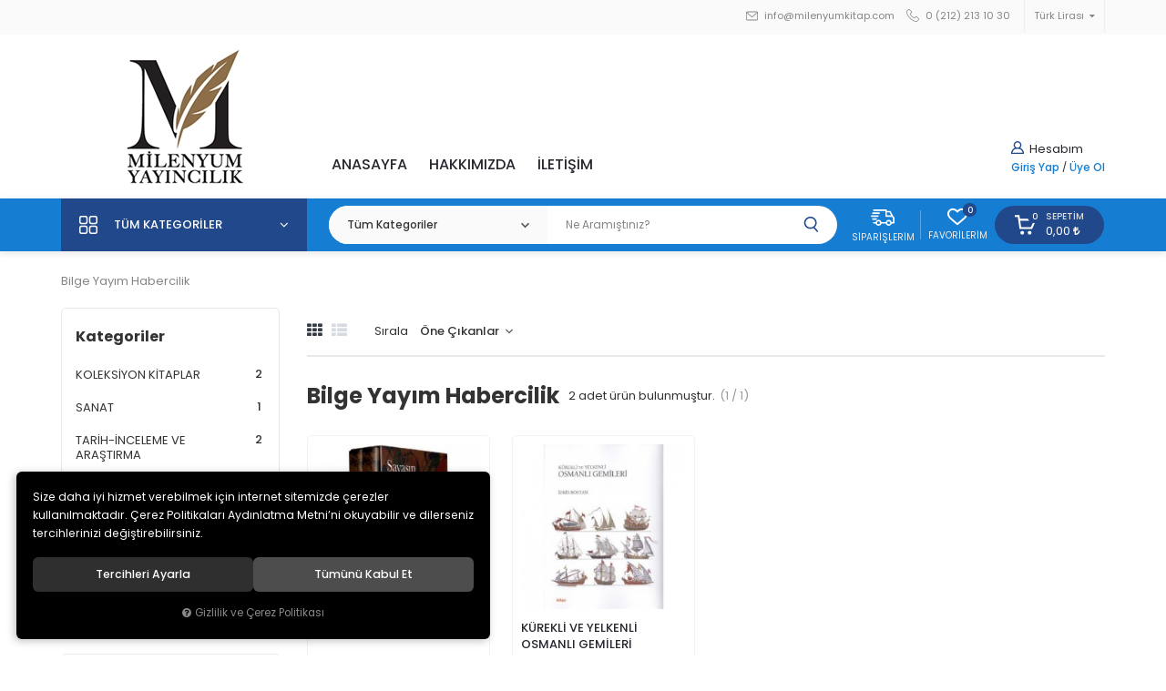

--- FILE ---
content_type: text/html; charset=UTF-8
request_url: https://www.milenyumkitap.com/bilge-yayim-habercilik
body_size: 127653
content:
<!DOCTYPE html>
<html lang="tr" data-dir="ltr">
<head>
	<!-- Tema 08 -->
	<meta name="viewport" content="width=device-width, initial-scale=1.0, maximum-scale=1.0, user-scalable=no">
	<meta http-equiv="Content-Type" content="text/html; charset=utf-8">
	<!--[if lt IE 9]>
	<script src="//www.milenyumkitap.com/themes/cdn/v2/scripts/html5shiv.min.js"></script>
	<script src="//www.milenyumkitap.com/themes/cdn/v2/scripts/respond.min.js"></script>
	<![endif]-->
	<meta property="og:title" content="Bilge Yayım Habercilik">
	<meta property="og:description" content="Bilge Yayım Habercilik">
	<meta name="description" content="Online Satış Mağazası">
	<meta name="keywords" content="">
	<meta name="robots" content="index,follow">
	<meta name="author" content="www.milenyumkitap.com">
	<meta name="msvalidate.01" content="">
	<meta name="yandex-verification" content="">
	<link rel="icon" href="//www.milenyumkitap.com/UserFiles/Fotograflar/favicon.png">
	<title>Bilge Yayım Habercilik</title>
	<link rel="canonical" href="https://www.milenyumkitap.com/bilge-yayim-habercilik">
	<script>var curl = 'http://www.milenyumkitap.com', ModulName = 'Urun', ccurl = '//www.milenyumkitap.com', cdn = '//www.milenyumkitap.com/themes/cdn', VarsayilanResim = '//www.milenyumkitap.com/UserFiles/Fotograflar/thumbs/11-gorsel-hazirlaniyor-noimage.png', ParaBirimi = 'TRY', site = {"curl":"http:\/\/www.milenyumkitap.com","ModulName":"Urun","ccurl":"\/\/www.milenyumkitap.com","cdn":"\/\/www.milenyumkitap.com\/themes\/cdn","VarsayilanResim":"\/\/www.milenyumkitap.com\/UserFiles\/Fotograflar\/thumbs\/11-gorsel-hazirlaniyor-noimage.png","GecerliDil":"tr","VaryasyonlariListele":"0","ParaBirimi":"TRY","ParaBirimiSolIkon":"","ParaBirimiSagIkon":"<i class='fa fa-try'><\/i>","StokTakibi":"1","domain":"milenyumkitap.com","StoksuzFiyat":"0","GecerliUlke":null,"GecerliIl":null,"GecerliIlce":null,"GecerliMahalle":null,"mobil":false,"teklif":"0","AnonimFiyatGosterme":"0","isUser":false,"VEtiket":[],"kurye":"0","lurl":"\/\/www.milenyumkitap.com","GecerliBolge":null,"yuvarlama":"0","CerezMesaji":1,"cookies":{"google_ga":"cookies.marketing","google_ga4":"cookies.marketing","google_gtm":"cookies.marketing","criteo":"cookies.marketing","facebook_pixel":"cookies.marketing","google_adwords":"false"},"ayniSepet":false,"gucluSifre":0,"dhl":"0","google_ga":"","google_ga4":"","google_gtm":"","google_adwords":null,"firma":"M\u0130LENYUM YAYINCILIK","firmaKisa":"milenyumkitap","adresHarita":"0","stoksuzUrunNoIndex":0}, uye = {"mail":null,"adsoyad":null,"grup_id":null,"telif":0,"unvan":null,"vergi_no":null,"vergi_dairesi":null,"tckn":null,"tip":null,"nakitpuan":0,"nakitpuan_string":null,"smsIzin":null,"mailIzin":null,"bulten":null,"telefon":null}; var dil = {"cerezmesajitext":null,"cerezmesajikabul":null,"cerez1":"\u00c7erez Tercihleriniz"};</script>
	<script src="//www.milenyumkitap.com/themes/cdn/v2/jquery-3.6.0/jquery-3.6.0.min.js"></script>
	<script src="//www.milenyumkitap.com/themes/cdn/v2/scripts/kvkk.cookie.min.js?v=50777"></script>
	<link rel="stylesheet" href="//www.milenyumkitap.com/themes/cdn/v2/fonts/poppins/poppins.min.css">
	<link rel="stylesheet" href="//www.milenyumkitap.com/themes/cdn/v2/fonts/font-awesome/font-awesome.min.css">
	<link rel="stylesheet" href="//www.milenyumkitap.com/themes/milenyumkitap/css/css.demeti.min.css?v=50777">
	<link rel="stylesheet" href="//www.milenyumkitap.com/themes/milenyumkitap/css/animations.min.css"><script>
var SecilebilirUlkeler=1;
</script>
</head>
<body class="Urun">
<div class="top">
	<div class="container">
		<p class="top-text"></p>
				<div class="lc dropdown">
			<div class="dropdown-toggle" type="button" data-toggle="dropdown"></div>
			<div class="dropdown-menu">
				
								<p>Para Birimi Seçiniz</p>
				<ul class="currency">
										<li data-value="1"><label class="ParaBirimiDegistir" data-currency="TRY">Türk Lirası</label></li>
					
					<li data-value="0"><label class="ParaBirimiDegistir" data-currency="USD">DOLAR</label></li>
					
					<li data-value="0"><label class="ParaBirimiDegistir" data-currency="EUR">EURO</label></li>
					
				</ul>
				
			</div>
		</div>
		

		
		<ul class="top-info">
			<li><a href="mailto:info@milenyumkitap.com"><svg><use xlink:href="#envelope"></use></svg> info@milenyumkitap.com</a></li>
			<li class="phone" data-number="0 (212) 213 10 30"><a href="tel:+yyy" class="phone" data-number="0 (212) 213 10 30"><svg><use xlink:href="#telephone"></use></svg> 0 (212) 213 10 30</a></li>
		</ul>
	</div>
</div>
<header>
	<div class="container">
		<div class="header-nav-toggle" data-toggle="header-nav">
			<svg><use xlink:href="#header-menu"></use></svg>
		</div>
		<div class="logo">
			<a href="//www.milenyumkitap.com"><img src="//www.milenyumkitap.com/UserFiles/Fotograflar/2548-milenyum-logo-jpg-milenyum-logo.jpg" width="150" height="150" alt="Bilge Yayım Habercilik"></a>
		</div>
				<div class="account" data-status="0" data-toggle-id="account">
			<strong><svg><use xlink:href="#user"></use></svg> Hesabım</strong>
			<a href="//www.milenyumkitap.com/giris">Giriş Yap</a> / <a href="//www.milenyumkitap.com/yeni-uye">Üye Ol</a>
		</div>
		
		
		<div class="search-toggle" data-toggle="search">
			<svg><use xlink:href="#search"></use></svg>
		</div>
		<div class="header-nav" data-toggle-id="header-nav">
			<div class="title" data-toggle="header-nav">
				<svg><use xlink:href="#back"></use></svg>
			</div>
			
<ul>
	
	<li>
		<a href="https://www.milenyumkitap.com/anasayfa" target="_self">ANASAYFA</a>
		
	</li>
	
	<li>
		<a href="https://www.milenyumkitap.com/hakkimizda" target="_self">HAKKIMIZDA</a>
		
	</li>
	
	<li>
		<a href="https://www.milenyumkitap.com/iletisim" target="_self">İLETİŞİM</a>
		
	</li>
	
</ul>

			<div class="header-nav-mobile">
				<ul class="top-info">
					<li><a href="mailto:info@milenyumkitap.com"><svg><use xlink:href="#envelope"></use></svg> info@milenyumkitap.com</a></li>
					<li class="phone" data-number="0 (212) 213 10 30"><a href="tel:+yyy" class="phone" data-number="0 (212) 213 10 30"><svg><use xlink:href="#telephone"></use></svg> 0 (212) 213 10 30</a></li>
				</ul>
			</div>
		</div>
	</div>
</header>
<nav class="main-nav">
	<div class="container">
		<div class="categories-nav">
    <div class="title" data-toggle="categories">
        <svg><use xlink:href="#menu"></use></svg>
        <div class="text hidden-xs">Tüm Kategoriler</div>
        <div class="text visible-xs">Kategoriler</div>
    </div>
    <div class="content" data-toggle-id="categories">
        <div class="title" data-toggle="categories">
            <svg><use xlink:href="#back"></use></svg>
            <div class="text">Tüm Kategoriler</div>
        </div>
        <ul>
                        <li class="top-cat" data-image="">
                <a href="https://www.milenyumkitap.com/arkeoloji" data-id="34">ARKEOLOJİ</a>
                
            </li>
            
            <li class="top-cat" data-image="">
                <a href="https://www.milenyumkitap.com/ataturk-kitapligi" data-id="51">ATATÜRK KİTAPLARI</a>
                
            </li>
            
            <li class="top-cat" data-image="">
                <a href="https://www.milenyumkitap.com/cocuk-kitaplari" data-id="30">ÇOCUK KİTAPLARI</a>
                
            </li>
            
            <li class="top-cat" data-image="">
                <a href="https://www.milenyumkitap.com/edebiyat" data-id="31">EDEBİYAT</a>
                
            </li>
            
            <li class="top-cat" data-image="">
                <a href="https://www.milenyumkitap.com/fotograf" data-id="32">FOTOĞRAF</a>
                
            </li>
            
            <li class="top-cat" data-image="">
                <a href="https://www.milenyumkitap.com/grafik-kitaplari" data-id="57">GRAFİK KİTAPLARI</a>
                
            </li>
            
            <li class="top-cat" data-image="">
                <a href="https://www.milenyumkitap.com/hobi" data-id="55">HOBİ</a>
                
            </li>
            
            <li class="top-cat" data-image="">
                <a href="https://www.milenyumkitap.com/ingilizce-kitaplar" data-id="52">İNGİLİZCE KİTAPLAR</a>
                                <i class="fa fa-angle-down" aria-hidden="true"></i>
                <div class="sub-nav">
                    <div class="back">
                        <svg><use xlink:href="#back"></use></svg>
                        <div class="text"></div>
                        <div class="close"><svg><use xlink:href="#close"></use></svg></div>
                    </div>
                    
                    <ul class="list">
                                                <li>
                            <a href="https://www.milenyumkitap.com/ingilizce" data-id="54">İngilizce</a>
                            
                        </li>
                        
                        <li>
                            <a href="https://www.milenyumkitap.com/turkce-ingilizce" data-id="53">Türkçe - İngilizce</a>
                            
                        </li>
                        
                    </ul>
                </div>
                
            </li>
            
            <li class="top-cat" data-image="">
                <a href="https://www.milenyumkitap.com/istanbul-kitaplari" data-id="48">İSTANBUL KİTAPLARI</a>
                
            </li>
            
            <li class="top-cat" data-image="">
                <a href="https://www.milenyumkitap.com/kent-ve-gezi-kitaplari" data-id="36">KENT VE GEZİ KİTAPLARI</a>
                
            </li>
            
            <li class="top-cat" data-image="">
                <a href="https://www.milenyumkitap.com/koleksiyon-kitaplar" data-id="49">KOLEKSİYON KİTAPLAR</a>
                
            </li>
            
            <li class="top-cat" data-image="">
                <a href="https://www.milenyumkitap.com/mimari" data-id="35">MİMARİ</a>
                
            </li>
            
            <li class="top-cat" data-image="">
                <a href="https://www.milenyumkitap.com/moda-tekstil" data-id="60">MODA-TEKSTİL</a>
                
            </li>
            
            <li class="top-cat" data-image="">
                <a href="https://www.milenyumkitap.com/muzik" data-id="47">MÜZİK</a>
                
            </li>
            
            <li class="top-cat" data-image="">
                <a href="https://www.milenyumkitap.com/sahafiye-kitap" data-id="58">SAHAF</a>
                
            </li>
            
            <li class="top-cat" data-image="">
                <a href="https://www.milenyumkitap.com/sanat" data-id="37">SANAT</a>
                                <i class="fa fa-angle-down" aria-hidden="true"></i>
                <div class="sub-nav">
                    <div class="back">
                        <svg><use xlink:href="#back"></use></svg>
                        <div class="text"></div>
                        <div class="close"><svg><use xlink:href="#close"></use></svg></div>
                    </div>
                    
                    <ul class="list">
                                                <li>
                            <a href="https://www.milenyumkitap.com/ebru" data-id="45">Ebru</a>
                            
                        </li>
                        
                        <li>
                            <a href="https://www.milenyumkitap.com/hat" data-id="41">Hat</a>
                            
                        </li>
                        
                        <li>
                            <a href="https://www.milenyumkitap.com/minyatur" data-id="39">Minyatür</a>
                            
                        </li>
                        
                        <li>
                            <a href="https://www.milenyumkitap.com/resim" data-id="38">Resim</a>
                            
                        </li>
                        
                        <li>
                            <a href="https://www.milenyumkitap.com/sanat-kitaplari" data-id="44">Sanat Kitapları</a>
                            
                        </li>
                        
                        <li>
                            <a href="https://www.milenyumkitap.com/seramik-cini" data-id="42">Seramik-Çini</a>
                            
                        </li>
                        
                        <li>
                            <a href="https://www.milenyumkitap.com/sergi-kitaplari" data-id="43">Sergi Kitapları</a>
                            
                        </li>
                        
                        <li>
                            <a href="https://www.milenyumkitap.com/tezhip" data-id="40">Tezhip</a>
                            
                        </li>
                        
                    </ul>
                </div>
                
            </li>
            
            <li class="top-cat" data-image="">
                <a href="https://www.milenyumkitap.com/sinema" data-id="59">SİNEMA</a>
                
            </li>
            
            <li class="top-cat" data-image="">
                <a href="https://www.milenyumkitap.com/tarih" data-id="50">TARİH-İNCELEME VE ARAŞTIRMA</a>
                
            </li>
            
            <li class="top-cat" data-image="">
                <a href="https://www.milenyumkitap.com/yemek-kitaplari" data-id="46">YEMEK KİTAPLARI</a>
                
            </li>
            
            <li class="all-categories">
                <a href="//www.milenyumkitap.com/kategoriler">Tüm Kategorileri Gör</a>
            </li>
        </ul>
    </div>
</div>

		<script>var KategoriID = "", MarkaID = "";</script>
<div class="search" data-toggle-id="search">
	<form id="AramaForm" action="/arama">
    <div class="filter-icon"><svg><use xlink:href="#filter-icon"></use></svg></div>
    <select name="Kategori" class="form-control">
        <option value="0">Tüm Kategoriler</option>
                <option value="34">ARKEOLOJİ</option>
        
        <option value="51">ATATÜRK KİTAPLARI</option>
        
        <option value="30">ÇOCUK KİTAPLARI</option>
        
        <option value="31">EDEBİYAT</option>
        
        <option value="32">FOTOĞRAF</option>
        
        <option value="57">GRAFİK KİTAPLARI</option>
        
        <option value="55">HOBİ</option>
        
        <option value="52">İNGİLİZCE KİTAPLAR</option>
        
        <option value="48">İSTANBUL KİTAPLARI</option>
        
        <option value="36">KENT VE GEZİ KİTAPLARI</option>
        
        <option value="49">KOLEKSİYON KİTAPLAR</option>
        
        <option value="35">MİMARİ</option>
        
        <option value="60">MODA-TEKSTİL</option>
        
        <option value="47">MÜZİK</option>
        
        <option value="58">SAHAF</option>
        
        <option value="37">SANAT</option>
        
        <option value="59">SİNEMA</option>
        
        <option value="50">TARİH-İNCELEME VE ARAŞTIRMA</option>
        
        <option value="46">YEMEK KİTAPLARI</option>
        
    </select>
    <input type="text" name="Keyword" class="form-control" id="Kelime" value="" tabindex="1" autocomplete="off" placeholder="Ne Aramıştınız?">
    <button id="SearchFormButton" class="btn btn-sm"><svg><use xlink:href="#search"></use></svg></button>
  </form>
  <div class="close" data-toggle="search">
    <svg><use xlink:href="#close"></use></svg>
  </div>
</div>

		<div class="nav-side">
			<div class="account-toggle" data-toggle="account">
				<div class="icon">
					<svg><use xlink:href="#user"></use></svg>
				</div>
				<div class="text">Hesabım</div>
			</div>
			<a href="//www.milenyumkitap.com/siparis-gecmisi.html" class="orders">
				<div class="icon">
					<svg><use xlink:href="#truck"></use></svg>
				</div>
				<div class="text">Siparişlerim</div>
			</a>
			<a href="//www.milenyumkitap.com/Favoriler" class="favourites">
				<div class="icon">
					<svg><use xlink:href="#heart"></use></svg>
					<div class="amount">0</div>
				</div>
				<div class="text">Favorilerim</div>
			</a>
			<div class="cart dropdown">
				<div class="dropdown-toggle" data-toggle="cart">
					<div class="icon">
						<svg><use xlink:href="#shopping-cart"></use></svg>
						<div class="amount"></div>
					</div>
					<div class="text">
						<div class="title">Sepetim</div>
						<div class="total"></div>
					</div>
				</div>
				<div class="dropdown-menu" data-toggle-id="cart">
					<div class="title" data-toggle="cart">
						<svg><use xlink:href="#back"></use></svg>
						<div class="text">Sepetim</div>
					</div>
					<div class="sepete-eklendi-mesaj"></div>
					<div class="cart-content"></div>
				</div>
			</div>
		</div>
	</div>
</nav>
<div class="nav-backdrop"></div>
<script>
	var TemaCevirileri = '{"StokDurumuYok":"TÜKENDİ","Toplam":"Toplam","Adet":"Adet","Sil":"Sil","AlisveriseDevamEt":"Alışverişe devam et","SiparisiTamamla":"Siparişi Tamamla","SepetinizBos":"Sepetinizde ürün bulunamadı."}',
		turl = '//www.milenyumkitap.com/themes/milenyumkitap',
		FiltreOtomatikCalistir = 1,
		HataMesaji = 2;
	TemaCevirileri = (TemaCevirileri && TemaCevirileri != undefined ? $.parseJSON(TemaCevirileri) : $.parseJSON('{}'));
</script>


<div class="product-list-wrapper">
	<div class="container">
    <div class="breadcrumb">
	<ul class="list-unstyled">
				<li><a href="https://www.milenyumkitap.com"><span>Ana Sayfa</span></a></li>
		<li class="last"><a href="https://www.milenyumkitap.com/bilge-yayim-habercilik"><h1>Bilge Yayım Habercilik</h1></a></li>
	</ul>
</div>
		<div class="theme-row">
			<div class="theme-content-col">
				<script>var curl = "http://www.milenyumkitap.com", ModulName = "Urun", SelectedOrderBy = "", soldOut = "Tükendi";</script>
<script src="//www.milenyumkitap.com/themes/cdn/v2/scripts/urun.liste.min.js?v=50777"></script>





<div class="category-detail"></div>

<div class="page-options">
	<a data-toggle="filterForm" class="filter-button">Filtrele <svg><use xlink:href="#filter-icon"></use></svg></a>
	<div class="view-style">
		<span id="grid" class="active"><i class="fa fa-th" aria-hidden="true"></i></span>
		<span id="list"><i class="fa fa-th-list" aria-hidden="true"></i></span>
	</div>
  <div class="order-by">
    <label for="OrderBySelect">Sırala</label>
    <select id="OrderBySelect" name="OrderBySelect" class="form-control">
      <option value="">Öne Çıkanlar</option>
      <option id="OrderByEnYeni" value="OrderByEnYeni" data-value="0">En Yeniler</option>
            <option id="OrderBySatis" value="OrderBySatis" data-value="0">Çok Satanlar</option>
      
            <option id="OrderByFiyatArtan" value="OrderByFiyatArtan" data-value="0">Artan Fiyat</option>
      <option id="OrderByFiyatAzalan" value="OrderByFiyatAzalan" data-value="0">Azalan Fiyat</option>
      
            <option id="OrderByIndirim" value="OrderByIndirim" data-value="0">İndirimdekiler</option>
      
      <option id="az" value="az" data-value="0">A'dan Z'ye</option>
      <option id="za" value="za" data-value="0">Z'den A'ya</option>
    </select>
  </div>
</div>
<div class="page-title">
	<p><span class="total">2</span> adet ürün bulunmuştur.</p>
</div>

<div class="product-list">
	<div class="row">
				<div class="col-xs-6 col-sm-4 col-md-4 col-lg-3">
			<div class="product-item">
	<div class="min-price"></div>
	<div class="product-item-inner">
		<div class="image">
			<a href="https://www.milenyumkitap.com/savasin-sultanlari-2-cilt" class="image-inner">
				<div class="lazy loading"><img src="//www.milenyumkitap.com/themes/cdn/images/hipotenus/placeholder.gif" data-src="//www.milenyumkitap.com/UserFiles/Fotograflar/thumbs/2091-7085-buyuk-jpg-7085-buyuk.jpg" width="235" height="235" class="b-lazy" alt="SAVAŞIN SULTANLARI 2 CİLT"></div>
				
			</a>
      
      
            <div class="stock-info">Stok Durumu: <span class="green">VAR</span></div>
      <ul class="buttons">
        <li class="show-more"><a href="https://www.milenyumkitap.com/savasin-sultanlari-2-cilt" class="more"><svg><use xlink:href="#search"></use></svg></a></li>
        <li class="add-to-fav"><button class="FavoriEkleSilButton" data-param="FavorilereEkle" data-type="1" data-urun-id="1329"><svg><use xlink:href="#heart"></use></svg></button></li>
        <li class="add-to-cart"><button class="SepeteEkleButton" data-urun-id="1329"><svg><use xlink:href="#shopping-cart"></use></svg><span class="text">Sepete Ekle</span></button></li>
      </ul>
      
      
		</div>
		<ul class="labels">
			<li class="yeni" data-value="0"><span>Yeni</span></li>
			<li class="kampanya" data-value="0"><span>Kampanya</span></li>
			<li class="ucretsiz-kargo" data-value="1"><span>Ücretsiz Kargo</span></li>
		</ul>
		<div class="detail">
      <div class="detail-inner">
                <a href="https://www.milenyumkitap.com/bilge-yayim-habercilik" class="brand">Bilge Yayım Habercilik</a>
        
        <a href="https://www.milenyumkitap.com/savasin-sultanlari-2-cilt" class="name">SAVAŞIN SULTANLARI 2 CİLT</a>
        <p class="desc"></p>
      </div>
      <div class="price">
        
                <div class="last-price">5.800,00<i class='fa fa-try'></i></div>
        
        
        
        
        <div class="min-price"></div>
      </div>
		</div>
	</div>
</div>
		</div>
		
		<div class="col-xs-6 col-sm-4 col-md-4 col-lg-3">
			<div class="product-item">
	<div class="min-price"></div>
	<div class="product-item-inner">
		<div class="image">
			<a href="https://www.milenyumkitap.com/kurekli-ve-yelkenli-osmanli-gemileri" class="image-inner">
				<div class="lazy loading"><img src="//www.milenyumkitap.com/themes/cdn/images/hipotenus/placeholder.gif" data-src="//www.milenyumkitap.com/UserFiles/Fotograflar/thumbs/1261-229-buyuk-jpg-229-buyuk.jpg" width="235" height="235" class="b-lazy" alt="KÜREKLİ VE YELKENLİ OSMANLI GEMİLERİ"></div>
				
			</a>
      
      
            <div class="stock-info">Stok Durumu: <span class="green">VAR</span></div>
      <ul class="buttons">
        <li class="show-more"><a href="https://www.milenyumkitap.com/kurekli-ve-yelkenli-osmanli-gemileri" class="more"><svg><use xlink:href="#search"></use></svg></a></li>
        <li class="add-to-fav"><button class="FavoriEkleSilButton" data-param="FavorilereEkle" data-type="1" data-urun-id="825"><svg><use xlink:href="#heart"></use></svg></button></li>
        <li class="add-to-cart"><button class="SepeteEkleButton" data-urun-id="825"><svg><use xlink:href="#shopping-cart"></use></svg><span class="text">Sepete Ekle</span></button></li>
      </ul>
      
      
		</div>
		<ul class="labels">
			<li class="yeni" data-value="0"><span>Yeni</span></li>
			<li class="kampanya" data-value="0"><span>Kampanya</span></li>
			<li class="ucretsiz-kargo" data-value="0"><span>Ücretsiz Kargo</span></li>
		</ul>
		<div class="detail">
      <div class="detail-inner">
                <a href="https://www.milenyumkitap.com/bilge-yayim-habercilik" class="brand">Bilge Yayım Habercilik</a>
        
        <a href="https://www.milenyumkitap.com/kurekli-ve-yelkenli-osmanli-gemileri" class="name">KÜREKLİ VE YELKENLİ OSMANLI GEMİLERİ</a>
        <p class="desc"></p>
      </div>
      <div class="price">
        
                <div class="last-price">3.750,00<i class='fa fa-try'></i></div>
        
        
        
        
        <div class="min-price"></div>
      </div>
		</div>
	</div>
</div>
		</div>
		
	</div>
	
</div>



<div class="leftcol-banner-wrapper hide">
  

          
        </div>
			</div>
			<div class="theme-nav-col">
				<script src="//www.milenyumkitap.com/themes/cdn/v2/scripts/filtre.v1.min.js?v=50777"></script>
<form action="" method="get" id="filterForm" data-pagetype="1">
	<input type="hidden" name="OrderBy" value="" readonly>
	<div class="panel-group filter-container">
		<div class="panel">
			<div class="panel-heading">
				<h4 class="panel-title">Filtrele</h4>
				<a data-toggle="collapse" href="#filter"><i class="fa fa-bars"></i></a>
			</div>
			<div id="filter" class="panel-collapse collapse">
				<div class="panel-body">
										<div class="panel panel-item categories">
						<div class="panel-heading">
							<h4 class="panel-title">Kategoriler</h4>
							<a data-toggle="collapse" href="#categories"><i class="fa fa-angle-down" aria-hidden="true"></i></a>
						</div>
						<div id="categories" class="panel-collapse collapse in">
							<div class="panel-body">
								<ul class="list-unstyled">
																		<li><a href="https://www.milenyumkitap.com/koleksiyon-kitaplar" data-value="49" data-count="(2)">KOLEKSİYON KİTAPLAR</a></li>
									<li><a href="https://www.milenyumkitap.com/sanat" data-value="37" data-count="(1)">SANAT</a></li>
									<li><a href="https://www.milenyumkitap.com/tarih" data-value="50" data-count="(2)">TARİH-İNCELEME VE ARAŞTIRMA</a></li>
								</ul>
							</div>
						</div>
					</div>
										<div class="panel panel-item prices">
						<div class="panel-heading">
							<h4 class="panel-title">Fiyat Aralığı</h4>
							<a data-toggle="collapse" href="#prices"><i class="fa fa-angle-down" aria-hidden="true"></i></a>
						</div>
						<div id="prices" class="panel-collapse collapse in">
							<div class="panel-body">
								<div class="price-range">
									<div class="range">
										<span class="min_val">3750</span>
										<span class="max_val">5800</span>
										<input type="hidden" class="min_value" value="3750" id="EnDusukFiyatLimit">
										<input type="hidden" class="max_value" value="5800" id="EnYuksekFiyatLimit">
										<input type="hidden" name="EnDusukFiyat" id="EnDusukFiyat" value="3750" placeholder="3750">
										<input type="hidden" name="EnYuksekFiyat" id="EnYuksekFiyat" value="5800" placeholder="5800">
										<input class="para_birimi" type="hidden" value="" id="ParaBirimi">
									</div>
									<div id="slider"></div>
								</div>
							</div>
						</div>
					</div>
										<div class="panel panel-item others">
						<div class="panel-heading">
							<h4 class="panel-title">Diğer</h4>
							<a data-toggle="collapse" href="#others"><i class="fa fa-angle-down" aria-hidden="true"></i></a>
						</div>
						<div id="others" class="panel-collapse collapse in">
							<div class="panel-body">
								<ul class="list-unstyled">
																		<li><label for="diger_Vitrin"><input type="checkbox" name="diger[]" id="diger_Vitrin" value="Vitrin" > Vitrinde Göster <span class="number">(2)</span></label></li>
								</ul>
							</div>
						</div>
					</div>
					
					<button type="button" class="btn hide" id="filterTrigger">Filtrele</button>
					<button type="button" class="btn hide" id="filterReset">Filtre Temizle</button>
				</div>
			</div>
		</div>
	</div>
  	<!--<input type="hidden" name="KeywordFiltre" value="" readonly>-->
</form>

				<div class="leftcol-products">
	<h3>Yeni Gelenler</h3>
	<div class="leftcol-products-area">
				<div class="item">
			
<div class="product-item-horizontal">
	<div class="image">
		<a href="https://www.milenyumkitap.com/gelimli-gidimli-dunya" class="image-wrapper">
			<div class="lazy loading"><img src="//www.milenyumkitap.com/themes/cdn/images/hipotenus/placeholder.gif" data-src="//www.milenyumkitap.com/UserFiles/Fotograflar/thumbs/3562-gelimli-gidimli-dunya-img-6391.jpg" width="100" height="100" class="b-lazy" alt="GELİMLİ GİDİMLİ DÜNYA"></div>
		</a>
	</div>
	<div class="detail">
		
		<a href="https://www.milenyumkitap.com/gelimli-gidimli-dunya" class="name">GELİMLİ GİDİMLİ DÜNYA</a>
		<div class="price">
			
						<div class="last-price">1.200,00<i class='fa fa-try'></i></div>
			
			
			
			
		</div>
	</div>
</div>
		</div>
		
		<div class="item">
			
<div class="product-item-horizontal">
	<div class="image">
		<a href="https://www.milenyumkitap.com/hattat-seyh-abdulaziz-rif" class="image-wrapper">
			<div class="lazy loading"><img src="//www.milenyumkitap.com/themes/cdn/images/hipotenus/placeholder.gif" data-src="//www.milenyumkitap.com/UserFiles/Fotograflar/thumbs/3561-hattat-seyh-abdulaziz-rif-6zoz4atvb2-large.jpg" width="100" height="100" class="b-lazy" alt="HATTAT ŞEYH ABDÜLAZİZ RİFÂÎ"></div>
		</a>
	</div>
	<div class="detail">
				<a href="https://www.milenyumkitap.com/kubbealti-akademisi-kultur-ve-sanat-vakfi" class="brand">Kubbealtı Akademisi Kültür ve Sanat Vakfı</a>
		
		<a href="https://www.milenyumkitap.com/hattat-seyh-abdulaziz-rif" class="name">HATTAT ŞEYH ABDÜLAZİZ RİFÂÎ</a>
		<div class="price">
						<div class="discounted-price">2.200,00<i class='fa fa-try'></i></div>
			<div class="old-price">2.750,00<i class='fa fa-try'></i></div>
			
			
			
			
			
		</div>
	</div>
</div>
		</div>
		
		<div class="item">
			
<div class="product-item-horizontal">
	<div class="image">
		<a href="https://www.milenyumkitap.com/tezhip-sanatinda-rumi" class="image-wrapper">
			<div class="lazy loading"><img src="//www.milenyumkitap.com/themes/cdn/images/hipotenus/placeholder.gif" data-src="//www.milenyumkitap.com/UserFiles/Fotograflar/thumbs/3549-tezhip-sanatinda-rumi-photo-2025-09-23-12-58-15.jpg" width="100" height="100" class="b-lazy" alt="TEZHİP SANATINDA RUMİ"></div>
		</a>
	</div>
	<div class="detail">
				<a href="https://www.milenyumkitap.com/mist-yayincilik" class="brand">Mist Yayıncılık</a>
		
		<a href="https://www.milenyumkitap.com/tezhip-sanatinda-rumi" class="name">TEZHİP SANATINDA RUMİ</a>
		<div class="price">
						<div class="discounted-price">2.502,40<i class='fa fa-try'></i></div>
			<div class="old-price">3.200,00<i class='fa fa-try'></i></div>
			
			
			
			
			
		</div>
	</div>
</div>
		</div>
		
		<div class="item">
			
<div class="product-item-horizontal">
	<div class="image">
		<a href="https://www.milenyumkitap.com/mimar-kemalettin-anma-programi-dizisi" class="image-wrapper">
			<div class="lazy loading"><img src="//www.milenyumkitap.com/themes/cdn/images/hipotenus/placeholder.gif" data-src="//www.milenyumkitap.com/UserFiles/Fotograflar/thumbs/3545-mimar-kemalettin-anma-programi-dizisi-3946dafd-1f3e-4ff5-ae78-0a059623efae.jpg" width="100" height="100" class="b-lazy" alt="MİMAR KEMALETTİN ANMA PROGRAMI DİZİSİ"></div>
		</a>
	</div>
	<div class="detail">
		
		<a href="https://www.milenyumkitap.com/mimar-kemalettin-anma-programi-dizisi" class="name">MİMAR KEMALETTİN ANMA PROGRAMI DİZİSİ</a>
		<div class="price">
			
						<div class="last-price">3.500,00<i class='fa fa-try'></i></div>
			
			
			
			
		</div>
	</div>
</div>
		</div>
		
		<div class="item">
			
<div class="product-item-horizontal">
	<div class="image">
		<a href="https://www.milenyumkitap.com/suheyl-unver-in-arsivinden" class="image-wrapper">
			<div class="lazy loading"><img src="//www.milenyumkitap.com/themes/cdn/images/hipotenus/placeholder.gif" data-src="//www.milenyumkitap.com/UserFiles/Fotograflar/thumbs/3543-suheyl-unver-in-arsivinden-hksrvt91pw-large.jpg" width="100" height="100" class="b-lazy" alt="SÜHEYL ÜNVER'İN ARŞİVİNDEN"></div>
		</a>
	</div>
	<div class="detail">
				<a href="https://www.milenyumkitap.com/kubbealti-akademisi-kultur-ve-sanat-vakfi" class="brand">Kubbealtı Akademisi Kültür ve Sanat Vakfı</a>
		
		<a href="https://www.milenyumkitap.com/suheyl-unver-in-arsivinden" class="name">SÜHEYL ÜNVER'İN ARŞİVİNDEN</a>
		<div class="price">
						<div class="discounted-price">4.400,00<i class='fa fa-try'></i></div>
			<div class="old-price">5.500,00<i class='fa fa-try'></i></div>
			
			
			
			
			
		</div>
	</div>
</div>
		</div>
		
	</div>
</div>

			</div>
		</div>
		<div class="category-products">
	<h3>Bu Kategorideki En Çok Satanlar</h3>
	<div class="products-carousel">
				<div class="item">
			<div class="product-item">
	<div class="min-price"></div>
	<div class="product-item-inner">
		<div class="image">
			<a href="https://www.milenyumkitap.com/tezhip-yolculugu" class="image-inner">
				<div class="lazy loading"><img src="//www.milenyumkitap.com/themes/cdn/images/hipotenus/placeholder.gif" data-src="//www.milenyumkitap.com/UserFiles/Fotograflar/thumbs/2574-tezhip-yolculugu-photo-2020-10-29-09-44-53-jpg-photo-2020-10-29-09-44-53.jpg" width="235" height="235" class="b-lazy" alt="TEZHİP YOLCULUĞU"></div>
				
			</a>
      
      
            <div class="stock-info">Stok Durumu: <span class="green">VAR</span></div>
      <ul class="buttons">
        <li class="show-more"><a href="https://www.milenyumkitap.com/tezhip-yolculugu" class="more"><svg><use xlink:href="#search"></use></svg></a></li>
        <li class="add-to-fav"><button class="FavoriEkleSilButton" data-param="FavorilereEkle" data-type="" data-urun-id="1649"><svg><use xlink:href="#heart"></use></svg></button></li>
        <li class="add-to-cart"><button class="SepeteEkleButton" data-urun-id="1649"><svg><use xlink:href="#shopping-cart"></use></svg><span class="text">Sepete Ekle</span></button></li>
      </ul>
      
      
		</div>
		<ul class="labels">
			<li class="yeni" data-value="0"><span>Yeni</span></li>
			<li class="kampanya" data-value="1"><span>Kampanya</span></li>
			<li class="ucretsiz-kargo" data-value="0"><span>Ücretsiz Kargo</span></li>
		</ul>
		<div class="detail">
      <div class="detail-inner">
                <a href="https://www.milenyumkitap.com/mist-yayincilik" class="brand">Mist Yayıncılık</a>
        
        <a href="https://www.milenyumkitap.com/tezhip-yolculugu" class="name">TEZHİP YOLCULUĞU</a>
        <p class="desc"></p>
      </div>
      <div class="price">
                <div class="discounted-price">2.080,00<i class='fa fa-try'></i></div>
        <div class="old-price">2.600,00<i class='fa fa-try'></i></div>
        <div class="discount">%20</div>
        
        
        
        
        
        <div class="min-price"></div>
      </div>
		</div>
	</div>
</div>
		</div>
		
		<div class="item">
			<div class="product-item">
	<div class="min-price"></div>
	<div class="product-item-inner">
		<div class="image">
			<a href="https://www.milenyumkitap.com/harem-cinileri" class="image-inner">
				<div class="lazy loading"><img src="//www.milenyumkitap.com/themes/cdn/images/hipotenus/placeholder.gif" data-src="//www.milenyumkitap.com/UserFiles/Fotograflar/thumbs/3400-harem-cinileri-photo-2023-03-24-17-02-51.jpg" width="235" height="235" class="b-lazy" alt="HAREM ÇİNİLERİ"></div>
				
			</a>
      
      
            <div class="stock-info">Stok Durumu: <span class="green">VAR</span></div>
      <ul class="buttons">
        <li class="show-more"><a href="https://www.milenyumkitap.com/harem-cinileri" class="more"><svg><use xlink:href="#search"></use></svg></a></li>
        <li class="add-to-fav"><button class="FavoriEkleSilButton" data-param="FavorilereEkle" data-type="1" data-urun-id="2135"><svg><use xlink:href="#heart"></use></svg></button></li>
        <li class="add-to-cart"><button class="SepeteEkleButton" data-urun-id="2135"><svg><use xlink:href="#shopping-cart"></use></svg><span class="text">Sepete Ekle</span></button></li>
      </ul>
      
      
		</div>
		<ul class="labels">
			<li class="yeni" data-value="0"><span>Yeni</span></li>
			<li class="kampanya" data-value="0"><span>Kampanya</span></li>
			<li class="ucretsiz-kargo" data-value="0"><span>Ücretsiz Kargo</span></li>
		</ul>
		<div class="detail">
      <div class="detail-inner">
                <a href="https://www.milenyumkitap.com/mist-yayincilik" class="brand">Mist Yayıncılık</a>
        
        <a href="https://www.milenyumkitap.com/harem-cinileri" class="name">HAREM ÇİNİLERİ</a>
        <p class="desc"></p>
      </div>
      <div class="price">
                <div class="discounted-price">2.080,00<i class='fa fa-try'></i></div>
        <div class="old-price">2.600,00<i class='fa fa-try'></i></div>
        <div class="discount">%20</div>
        
        
        
        
        
        <div class="min-price"></div>
      </div>
		</div>
	</div>
</div>
		</div>
		
		<div class="item">
			<div class="product-item">
	<div class="min-price"></div>
	<div class="product-item-inner">
		<div class="image">
			<a href="https://www.milenyumkitap.com/klasik-devir-turk-tezyini-sanatlarinda-desen" class="image-inner">
				<div class="lazy loading"><img src="//www.milenyumkitap.com/themes/cdn/images/hipotenus/placeholder.gif" data-src="//www.milenyumkitap.com/UserFiles/Fotograflar/thumbs/2090-7084-buyuk-jpg-7084-buyuk.jpg" width="235" height="235" class="b-lazy" alt="KLASİK DEVİR TÜRK TEZYİNİ SANATLARINDA DESEN"></div>
				
			</a>
      
      
            <div class="stock-info">Stok Durumu: <span class="green">VAR</span></div>
      <ul class="buttons">
        <li class="show-more"><a href="https://www.milenyumkitap.com/klasik-devir-turk-tezyini-sanatlarinda-desen" class="more"><svg><use xlink:href="#search"></use></svg></a></li>
        <li class="add-to-fav"><button class="FavoriEkleSilButton" data-param="FavorilereEkle" data-type="1" data-urun-id="1328"><svg><use xlink:href="#heart"></use></svg></button></li>
        <li class="add-to-cart"><button class="SepeteEkleButton" data-urun-id="1328"><svg><use xlink:href="#shopping-cart"></use></svg><span class="text">Sepete Ekle</span></button></li>
      </ul>
      
      
		</div>
		<ul class="labels">
			<li class="yeni" data-value="0"><span>Yeni</span></li>
			<li class="kampanya" data-value="0"><span>Kampanya</span></li>
			<li class="ucretsiz-kargo" data-value="0"><span>Ücretsiz Kargo</span></li>
		</ul>
		<div class="detail">
      <div class="detail-inner">
                <a href="https://www.milenyumkitap.com/kubbealti-akademisi-kultur-ve-sanat-vakfi" class="brand">Kubbealtı Akademisi Kültür ve Sanat Vakfı</a>
        
        <a href="https://www.milenyumkitap.com/klasik-devir-turk-tezyini-sanatlarinda-desen" class="name">KLASİK DEVİR TÜRK TEZYİNİ SANATLARINDA DESEN</a>
        <p class="desc"></p>
      </div>
      <div class="price">
                <div class="discounted-price">1.360,00<i class='fa fa-try'></i></div>
        <div class="old-price">1.700,00<i class='fa fa-try'></i></div>
        <div class="discount">%20</div>
        
        
        
        
        
        <div class="min-price"></div>
      </div>
		</div>
	</div>
</div>
		</div>
		
		<div class="item">
			<div class="product-item">
	<div class="min-price"></div>
	<div class="product-item-inner">
		<div class="image">
			<a href="https://www.milenyumkitap.com/susleme-sanatlarinda-gecmeler" class="image-inner">
				<div class="lazy loading"><img src="//www.milenyumkitap.com/themes/cdn/images/hipotenus/placeholder.gif" data-src="//www.milenyumkitap.com/UserFiles/Fotograflar/thumbs/3529-susleme-sanatlarinda-gecmeler-maketler-gecmeler-02.jpg" width="235" height="235" class="b-lazy" alt="SÜSLEME SANATLARINDA GEÇMELER"></div>
				
			</a>
      
      
            <div class="stock-info">Stok Durumu: <span class="green">VAR</span></div>
      <ul class="buttons">
        <li class="show-more"><a href="https://www.milenyumkitap.com/susleme-sanatlarinda-gecmeler" class="more"><svg><use xlink:href="#search"></use></svg></a></li>
        <li class="add-to-fav"><button class="FavoriEkleSilButton" data-param="FavorilereEkle" data-type="1" data-urun-id="2162"><svg><use xlink:href="#heart"></use></svg></button></li>
        <li class="add-to-cart"><button class="SepeteEkleButton" data-urun-id="2162"><svg><use xlink:href="#shopping-cart"></use></svg><span class="text">Sepete Ekle</span></button></li>
      </ul>
      
      
		</div>
		<ul class="labels">
			<li class="yeni" data-value="0"><span>Yeni</span></li>
			<li class="kampanya" data-value="0"><span>Kampanya</span></li>
			<li class="ucretsiz-kargo" data-value="0"><span>Ücretsiz Kargo</span></li>
		</ul>
		<div class="detail">
      <div class="detail-inner">
                <a href="https://www.milenyumkitap.com/mist-yayincilik" class="brand">Mist Yayıncılık</a>
        
        <a href="https://www.milenyumkitap.com/susleme-sanatlarinda-gecmeler" class="name">SÜSLEME SANATLARINDA GEÇMELER</a>
        <p class="desc"></p>
      </div>
      <div class="price">
                <div class="discounted-price">1.080,00<i class='fa fa-try'></i></div>
        <div class="old-price">1.350,00<i class='fa fa-try'></i></div>
        <div class="discount">%20</div>
        
        
        
        
        
        <div class="min-price"></div>
      </div>
		</div>
	</div>
</div>
		</div>
		
		<div class="item">
			<div class="product-item">
	<div class="min-price"></div>
	<div class="product-item-inner">
		<div class="image">
			<a href="https://www.milenyumkitap.com/dua-taneleri-tesbih-kutulu" class="image-inner">
				<div class="lazy loading"><img src="//www.milenyumkitap.com/themes/cdn/images/hipotenus/placeholder.gif" data-src="//www.milenyumkitap.com/UserFiles/Fotograflar/thumbs/3194-dua-taneleri-tesbih-kutulu-dua-taneleri-tesbih-kutulu-.jpg" width="235" height="235" class="b-lazy" alt="DUA TANELERİ TESBİH (KUTULU)"></div>
				
			</a>
      
      
            <div class="stock-info">Stok Durumu: <span class="green">VAR</span></div>
      <ul class="buttons">
        <li class="show-more"><a href="https://www.milenyumkitap.com/dua-taneleri-tesbih-kutulu" class="more"><svg><use xlink:href="#search"></use></svg></a></li>
        <li class="add-to-fav"><button class="FavoriEkleSilButton" data-param="FavorilereEkle" data-type="1" data-urun-id="2037"><svg><use xlink:href="#heart"></use></svg></button></li>
        <li class="add-to-cart"><button class="SepeteEkleButton" data-urun-id="2037"><svg><use xlink:href="#shopping-cart"></use></svg><span class="text">Sepete Ekle</span></button></li>
      </ul>
      
      
		</div>
		<ul class="labels">
			<li class="yeni" data-value="0"><span>Yeni</span></li>
			<li class="kampanya" data-value="0"><span>Kampanya</span></li>
			<li class="ucretsiz-kargo" data-value="1"><span>Ücretsiz Kargo</span></li>
		</ul>
		<div class="detail">
      <div class="detail-inner">
        
        <a href="https://www.milenyumkitap.com/dua-taneleri-tesbih-kutulu" class="name">DUA TANELERİ TESBİH (KUTULU)</a>
        <p class="desc"></p>
      </div>
      <div class="price">
        
                <div class="last-price">5.000,00<i class='fa fa-try'></i></div>
        
        
        
        
        <div class="min-price"></div>
      </div>
		</div>
	</div>
</div>
		</div>
		
		<div class="item">
			<div class="product-item">
	<div class="min-price"></div>
	<div class="product-item-inner">
		<div class="image">
			<a href="https://www.milenyumkitap.com/tezhip-sanatinda-rumi" class="image-inner">
				<div class="lazy loading"><img src="//www.milenyumkitap.com/themes/cdn/images/hipotenus/placeholder.gif" data-src="//www.milenyumkitap.com/UserFiles/Fotograflar/thumbs/3549-tezhip-sanatinda-rumi-photo-2025-09-23-12-58-15.jpg" width="235" height="235" class="b-lazy" alt="TEZHİP SANATINDA RUMİ"></div>
				
			</a>
      
      
            <div class="stock-info">Stok Durumu: <span class="green">VAR</span></div>
      <ul class="buttons">
        <li class="show-more"><a href="https://www.milenyumkitap.com/tezhip-sanatinda-rumi" class="more"><svg><use xlink:href="#search"></use></svg></a></li>
        <li class="add-to-fav"><button class="FavoriEkleSilButton" data-param="FavorilereEkle" data-type="1" data-urun-id="2169"><svg><use xlink:href="#heart"></use></svg></button></li>
        <li class="add-to-cart"><button class="SepeteEkleButton" data-urun-id="2169"><svg><use xlink:href="#shopping-cart"></use></svg><span class="text">Sepete Ekle</span></button></li>
      </ul>
      
      
		</div>
		<ul class="labels">
			<li class="yeni" data-value="0"><span>Yeni</span></li>
			<li class="kampanya" data-value="0"><span>Kampanya</span></li>
			<li class="ucretsiz-kargo" data-value="0"><span>Ücretsiz Kargo</span></li>
		</ul>
		<div class="detail">
      <div class="detail-inner">
                <a href="https://www.milenyumkitap.com/mist-yayincilik" class="brand">Mist Yayıncılık</a>
        
        <a href="https://www.milenyumkitap.com/tezhip-sanatinda-rumi" class="name">TEZHİP SANATINDA RUMİ</a>
        <p class="desc"></p>
      </div>
      <div class="price">
                <div class="discounted-price">2.502,40<i class='fa fa-try'></i></div>
        <div class="old-price">3.200,00<i class='fa fa-try'></i></div>
        <div class="discount">%21</div>
        
        
        
        
        
        <div class="min-price"></div>
      </div>
		</div>
	</div>
</div>
		</div>
		
		<div class="item">
			<div class="product-item">
	<div class="min-price"></div>
	<div class="product-item-inner">
		<div class="image">
			<a href="https://www.milenyumkitap.com/lalezar-i-suheyli" class="image-inner">
				<div class="lazy loading"><img src="//www.milenyumkitap.com/themes/cdn/images/hipotenus/placeholder.gif" data-src="//www.milenyumkitap.com/UserFiles/Fotograflar/thumbs/2932-lalezar-i-suheyli-tarihimizde-lale-meraki-img-20210208-wa0001-jpg-img-20210208-wa0001.jpg" width="235" height="235" class="b-lazy" alt="LALEZAR-I SÜHEYLİ & TARİHİMİZDE LALE MERAKI"></div>
				
			</a>
      
      
            <div class="stock-info">Stok Durumu: <span class="green">VAR</span></div>
      <ul class="buttons">
        <li class="show-more"><a href="https://www.milenyumkitap.com/lalezar-i-suheyli" class="more"><svg><use xlink:href="#search"></use></svg></a></li>
        <li class="add-to-fav"><button class="FavoriEkleSilButton" data-param="FavorilereEkle" data-type="1" data-urun-id="1877"><svg><use xlink:href="#heart"></use></svg></button></li>
        <li class="add-to-cart"><button class="SepeteEkleButton" data-urun-id="1877"><svg><use xlink:href="#shopping-cart"></use></svg><span class="text">Sepete Ekle</span></button></li>
      </ul>
      
      
		</div>
		<ul class="labels">
			<li class="yeni" data-value="0"><span>Yeni</span></li>
			<li class="kampanya" data-value="0"><span>Kampanya</span></li>
			<li class="ucretsiz-kargo" data-value="0"><span>Ücretsiz Kargo</span></li>
		</ul>
		<div class="detail">
      <div class="detail-inner">
                <a href="https://www.milenyumkitap.com/albaraka" class="brand">Albaraka</a>
        
        <a href="https://www.milenyumkitap.com/lalezar-i-suheyli" class="name">LALEZAR-I SÜHEYLİ & TARİHİMİZDE LALE MERAKI</a>
        <p class="desc"></p>
      </div>
      <div class="price">
                <div class="discounted-price">312,00<i class='fa fa-try'></i></div>
        <div class="old-price">390,00<i class='fa fa-try'></i></div>
        <div class="discount">%20</div>
        
        
        
        
        
        <div class="min-price"></div>
      </div>
		</div>
	</div>
</div>
		</div>
		
		<div class="item">
			<div class="product-item">
	<div class="min-price"></div>
	<div class="product-item-inner">
		<div class="image">
			<a href="https://www.milenyumkitap.com/a-suheyl-unver-turk-evleri" class="image-inner">
				<div class="lazy loading"><img src="//www.milenyumkitap.com/themes/cdn/images/hipotenus/placeholder.gif" data-src="//www.milenyumkitap.com/UserFiles/Fotograflar/thumbs/1829-2890-buyuk-jpg-2890-buyuk.jpg" width="235" height="235" class="b-lazy" alt="A.SÜHEYL ÜNVER TÜRK EVLERİ"></div>
				
			</a>
      
      
            <div class="stock-info">Stok Durumu: <span class="green">VAR</span></div>
      <ul class="buttons">
        <li class="show-more"><a href="https://www.milenyumkitap.com/a-suheyl-unver-turk-evleri" class="more"><svg><use xlink:href="#search"></use></svg></a></li>
        <li class="add-to-fav"><button class="FavoriEkleSilButton" data-param="FavorilereEkle" data-type="1" data-urun-id="1134"><svg><use xlink:href="#heart"></use></svg></button></li>
        <li class="add-to-cart"><button class="SepeteEkleButton" data-urun-id="1134"><svg><use xlink:href="#shopping-cart"></use></svg><span class="text">Sepete Ekle</span></button></li>
      </ul>
      
      
		</div>
		<ul class="labels">
			<li class="yeni" data-value="0"><span>Yeni</span></li>
			<li class="kampanya" data-value="0"><span>Kampanya</span></li>
			<li class="ucretsiz-kargo" data-value="0"><span>Ücretsiz Kargo</span></li>
		</ul>
		<div class="detail">
      <div class="detail-inner">
                <a href="https://www.milenyumkitap.com/nakkas-tezyini-sanatlar-merkezi-yayinlari" class="brand">Nakkaş Tezyini Sanatlar Merkezi Yayınları</a>
        
        <a href="https://www.milenyumkitap.com/a-suheyl-unver-turk-evleri" class="name">A.SÜHEYL ÜNVER TÜRK EVLERİ</a>
        <p class="desc"></p>
      </div>
      <div class="price">
                <div class="discounted-price">722,50<i class='fa fa-try'></i></div>
        <div class="old-price">850,00<i class='fa fa-try'></i></div>
        <div class="discount">%15</div>
        
        
        
        
        
        <div class="min-price"></div>
      </div>
		</div>
	</div>
</div>
		</div>
		
		<div class="item">
			<div class="product-item">
	<div class="min-price"></div>
	<div class="product-item-inner">
		<div class="image">
			<a href="https://www.milenyumkitap.com/turk-tezyini-sanatlarinda-a-suheyl-unver-ve-yeni-terkipleri" class="image-inner">
				<div class="lazy loading"><img src="//www.milenyumkitap.com/themes/cdn/images/hipotenus/placeholder.gif" data-src="//www.milenyumkitap.com/UserFiles/Fotograflar/thumbs/1783-871-buyuk-jpg-871-buyuk.jpg" width="235" height="235" class="b-lazy" alt="TÜRK TEZYİNİ SANATLARINDA A. SÜHEYL ÜNVER VE YENİ TERKİPLERİ"></div>
				
			</a>
      
      
            <div class="stock-info">Stok Durumu: <span class="green">VAR</span></div>
      <ul class="buttons">
        <li class="show-more"><a href="https://www.milenyumkitap.com/turk-tezyini-sanatlarinda-a-suheyl-unver-ve-yeni-terkipleri" class="more"><svg><use xlink:href="#search"></use></svg></a></li>
        <li class="add-to-fav"><button class="FavoriEkleSilButton" data-param="FavorilereEkle" data-type="1" data-urun-id="1115"><svg><use xlink:href="#heart"></use></svg></button></li>
        <li class="add-to-cart"><button class="SepeteEkleButton" data-urun-id="1115"><svg><use xlink:href="#shopping-cart"></use></svg><span class="text">Sepete Ekle</span></button></li>
      </ul>
      
      
		</div>
		<ul class="labels">
			<li class="yeni" data-value="0"><span>Yeni</span></li>
			<li class="kampanya" data-value="0"><span>Kampanya</span></li>
			<li class="ucretsiz-kargo" data-value="0"><span>Ücretsiz Kargo</span></li>
		</ul>
		<div class="detail">
      <div class="detail-inner">
                <a href="https://www.milenyumkitap.com/nakkas-tezyini-sanatlar-merkezi-yayinlari" class="brand">Nakkaş Tezyini Sanatlar Merkezi Yayınları</a>
        
        <a href="https://www.milenyumkitap.com/turk-tezyini-sanatlarinda-a-suheyl-unver-ve-yeni-terkipleri" class="name">TÜRK TEZYİNİ SANATLARINDA A. SÜHEYL ÜNVER VE YENİ TERKİPLERİ</a>
        <p class="desc"></p>
      </div>
      <div class="price">
                <div class="discounted-price">1.200,00<i class='fa fa-try'></i></div>
        <div class="old-price">1.600,00<i class='fa fa-try'></i></div>
        <div class="discount">%25</div>
        
        
        
        
        
        <div class="min-price"></div>
      </div>
		</div>
	</div>
</div>
		</div>
		
		<div class="item">
			<div class="product-item">
	<div class="min-price"></div>
	<div class="product-item-inner">
		<div class="image">
			<a href="https://www.milenyumkitap.com/ali-en-naksibendi-er-rakim" class="image-inner">
				<div class="lazy loading"><img src="//www.milenyumkitap.com/themes/cdn/images/hipotenus/placeholder.gif" data-src="//www.milenyumkitap.com/UserFiles/Fotograflar/thumbs/1529-633-buyuk-jpg-633-buyuk.jpg" width="235" height="235" class="b-lazy" alt="ALİ EN NAKŞİBENDİ ER RAKIM"></div>
				
			</a>
      
      
            <div class="stock-info">Stok Durumu: <span class="green">VAR</span></div>
      <ul class="buttons">
        <li class="show-more"><a href="https://www.milenyumkitap.com/ali-en-naksibendi-er-rakim" class="more"><svg><use xlink:href="#search"></use></svg></a></li>
        <li class="add-to-fav"><button class="FavoriEkleSilButton" data-param="FavorilereEkle" data-type="1" data-urun-id="979"><svg><use xlink:href="#heart"></use></svg></button></li>
        <li class="add-to-cart"><button class="SepeteEkleButton" data-urun-id="979"><svg><use xlink:href="#shopping-cart"></use></svg><span class="text">Sepete Ekle</span></button></li>
      </ul>
      
      
		</div>
		<ul class="labels">
			<li class="yeni" data-value="0"><span>Yeni</span></li>
			<li class="kampanya" data-value="0"><span>Kampanya</span></li>
			<li class="ucretsiz-kargo" data-value="0"><span>Ücretsiz Kargo</span></li>
		</ul>
		<div class="detail">
      <div class="detail-inner">
                <a href="https://www.milenyumkitap.com/nakkas-tezyini-sanatlar-merkezi-yayinlari" class="brand">Nakkaş Tezyini Sanatlar Merkezi Yayınları</a>
        
        <a href="https://www.milenyumkitap.com/ali-en-naksibendi-er-rakim" class="name">ALİ EN NAKŞİBENDİ ER RAKIM</a>
        <p class="desc"></p>
      </div>
      <div class="price">
                <div class="discounted-price">1.105,00<i class='fa fa-try'></i></div>
        <div class="old-price">1.300,00<i class='fa fa-try'></i></div>
        <div class="discount">%15</div>
        
        
        
        
        
        <div class="min-price"></div>
      </div>
		</div>
	</div>
</div>
		</div>
		
	</div>
</div>

	</div>
</div>
<script src="//www.milenyumkitap.com/themes/milenyumkitap/js/theme-list.min.js?v=50777" defer></script>












<div class="page-up"><i class="fa fa-chevron-up" aria-hidden="true"></i></div>

<footer>
	<div class="container">
		<div class="row">
			<div class="col-xs-12 col-sm-7 col-md-3 col-lg-2">
				<div class="footer-contact">
					<a href="//www.milenyumkitap.com" class="footer-logo"><img src="//www.milenyumkitap.com/UserFiles/Fotograflar/2548-milenyum-logo-jpg-milenyum-logo.jpg" width="190" height="50" alt="Bilge Yayım Habercilik"></a>
					<p class="address"><i class="fa fa-map-marker" aria-hidden="true"></i> <span itemprop="address" itemscope itemtype="https://schema.org/PostalAddress">Emniyetevler Mah. Taşkent Sok. No:14/A Çeliktepe Kağıthane / İstanbul</span></p>
					<p class="phone"><i class="fa fa-phone" aria-hidden="true"></i> <a href="tel:yyy" data-number="0 (212) 213 10 30" class="phone" itemprop="telephone">0 (212) 213 10 30</a></p>
					<p class="email"><i class="fa fa-envelope" aria-hidden="true"></i> <a href="mailto:info@milenyumkitap.com" itemprop="email">info@milenyumkitap.com</a></p>
					<ul class="apps">
					
					
					</ul>
					<ul class="social-media">
												<li><a href="https://www.instagram.com/" class="instagram" target="_blank"><i class="fa fa-instagram" aria-hidden="true"></i></a></li>
						
												<li><a href="https://www.facebook.com/" class="facebook" target="_blank"><i class="fa fa-facebook" aria-hidden="true"></i></a></li>
						
												<li><a href="https://twitter.com/" class="twitter" target="_blank"><i class="fa fa-twitter" aria-hidden="true"></i></a></li>
						
												<li><a href="https://tr.pinterest.com/" class="pinterest" target="_blank"><i class="fa fa-pinterest-p" aria-hidden="true"></i></a></li>
						
						
												<li><a href="https://tr.linkedin.com/" class="linkedin" target="_blank"><i class="fa fa-linkedin" aria-hidden="true"></i></a></li>
						
					</ul>
          
				</div>
			</div>
			<div class="col-xs-12 col-sm-4 col-md-3 col-lg-2 pull-right">
				<div class="ebulletin">
					<h3>E-Bülten</h3>
					<p>Fırsatlar ve duyurularımız hakkında bilgi sahibi olmak için kaydolun!</p>
					<form id="bultenform" name="bultenform" action="" method="post">
						<input type="email" class="form-control" maxlength="150" data-rule-email="true" data-rule-required="true" placeholder="E-mail adresi yazınız" name="BultenMail" id="BultenMail">
						<button class="btn" name="BultenEkle">Hemen Kaydol <i class="fa fa-angle-right" aria-hidden="true"></i></button>
					</form>
				</div>
			</div>
			<div class="col-xs-12 col-md-6 col-lg-8">
				
<div class="footer-nav">
	<div class="row">
		
		<div class="col-xs-12 col-sm-4">
			<div class="item">
				<h3><a href="javascript:void(0);" target="_self">KURUMSAL</a></h3>
				
<i class="fa fa-angle-down" aria-hidden="true"></i>
<ul>
	
	<li><a href="https://www.milenyumkitap.com/hakkimizda" target="_self">Hakkımızda</a></li>
	
	<li><a href="https://www.milenyumkitap.com/gizlilik-ve-guvenlik" target="_self">Güvenlik</a></li>
	
	<li><a href="https://www.milenyumkitap.com/siparis-ve-teslimat" target="_self">Teslimat ve İade Şartları</a></li>
	
	<li><a href="https://www.milenyumkitap.com/kargo-secenekleri" target="_self">Kargo Seçenekleri</a></li>
	
</ul>

			</div>
		</div>
		
		<div class="col-xs-12 col-sm-4">
			<div class="item">
				<h3><a href="javascript:void(0);" target="_self">ÖDEME</a></h3>
				
<i class="fa fa-angle-down" aria-hidden="true"></i>
<ul>
	
	<li><a href="https://www.milenyumkitap.com/gizlilik-ve-guvenlik" target="_self">Gizlilik Politikası</a></li>
	
	<li><a href="https://www.milenyumkitap.com/kullanim-kosullari" target="_self">Kullanım Koşulları</a></li>
	
	<li><a href="https://www.milenyumkitap.com/odeme-secenekleri-173" target="_self">Ödeme Seçenekleri</a></li>
	
	<li><a href="https://www.milenyumkitap.com/satis-sozlesmesi" target="_self">Satış Sözleşmesi</a></li>
	
</ul>

			</div>
		</div>
		
		<div class="col-xs-12 col-sm-4">
			<div class="item">
				<h3><a href="https://www.milenyumkitap.com/iletisim" target="_self">İLETİŞİM</a></h3>
				
<i class="fa fa-angle-down" aria-hidden="true"></i>
<ul>
	
	<li><a href="https://www.milenyumkitap.com/iletisim" target="_self">İletişim</a></li>
	
</ul>

			</div>
		</div>
		
	</div>
</div>

			</div>
		</div>		
		<div class="bottom">
			<p>© 2020 <strong>MİLENYUM YAYINCILIK</strong>. Tüm hakları saklıdır.</p>
			<ul class="cards">
				<li><span class="mastercard"><svg><use xlink:href="#mastercard"></use></svg></span></li>
				<li><span class="maestro"><svg><use xlink:href="#maestro"></use></svg></span></li>
				<li><span class="visa"><svg><use xlink:href="#visa"></use></svg></span></li>
				<li><span class="amex"><svg><use xlink:href="#american-express"></use></svg></span></li>
				<li><span class="ssl"><svg><use xlink:href="#ssl"></use></svg></span></li>
			</ul>
		</div>
	</div>
</footer>
<a href="https://www.hipotenus.com.tr" target="_blank" id="hipotenus"><img src="//www.milenyumkitap.com/themes/genel/images/hipotenus03.png?t=icon" width="15" height="19" alt="Hipotenüs"> <span>Hipotenüs<sup>®</sup> Yeni Nesil E-Ticaret Sistemleri ile Hazırlanmıştır.</span></a>

<svg width="0" height="0" class="hidden">
	<symbol xmlns="https://www.w3.org/2000/svg" viewBox="0 0 400.004 400.004" id="back">
		<path d="M382.688 182.686H59.116l77.209-77.214c6.764-6.76 6.764-17.726 0-24.485-6.764-6.764-17.73-6.764-24.484 0L5.073 187.757c-6.764 6.76-6.764 17.727 0 24.485l106.768 106.775a17.252 17.252 0 0 0 12.242 5.072c4.43 0 8.861-1.689 12.242-5.072 6.764-6.76 6.764-17.726 0-24.484l-77.209-77.218h323.572c9.562 0 17.316-7.753 17.316-17.315 0-9.562-7.753-17.314-17.316-17.314z"></path>
	</symbol>
	<symbol viewBox="0 0 479.058 479.058" xmlns="https://www.w3.org/2000/svg" id="envelope">
		<path d="M434.146 59.882H44.912C20.146 59.882 0 80.028 0 104.794v269.47c0 24.766 20.146 44.912 44.912 44.912h389.234c24.766 0 44.912-20.146 44.912-44.912v-269.47c0-24.766-20.146-44.912-44.912-44.912zm0 29.941c2.034 0 3.969.422 5.738 1.159L239.529 264.631 39.173 90.982a14.902 14.902 0 0 1 5.738-1.159zm0 299.411H44.912c-8.26 0-14.971-6.71-14.971-14.971V122.615l199.778 173.141c2.822 2.441 6.316 3.655 9.81 3.655s6.988-1.213 9.81-3.655l199.778-173.141v251.649c-.001 8.26-6.711 14.97-14.971 14.97z"></path>
	</symbol>
	<symbol xmlns="https://www.w3.org/2000/svg" viewBox="0 0 512 512" id="header-menu">
		<path d="M492 236H20c-11.046 0-20 8.954-20 20s8.954 20 20 20h472c11.046 0 20-8.954 20-20s-8.954-20-20-20zm0-160H20C8.954 76 0 84.954 0 96s8.954 20 20 20h472c11.046 0 20-8.954 20-20s-8.954-20-20-20zm0 320H20c-11.046 0-20 8.954-20 20s8.954 20 20 20h472c11.046 0 20-8.954 20-20s-8.954-20-20-20z"></path>
	</symbol>
	<symbol xmlns="https://www.w3.org/2000/svg" viewBox="0 0 67.949 67.949" id="heart">
		<path d="M62.49 11.239c-7.39-7.388-19.412-7.388-26.8 0l-1.716 1.715-1.715-1.715c-7.388-7.389-19.411-7.389-26.799 0-7.238 7.238-7.285 18.711-.109 26.688 6.545 7.273 25.848 22.986 26.667 23.651a2.986 2.986 0 0 0 1.89.672l.065-.001c.688.032 1.381-.204 1.955-.671.819-.665 20.124-16.378 26.671-23.652 7.175-7.976 7.128-19.449-.109-26.687zm-4.351 22.674c-5.103 5.669-19.13 17.361-24.166 21.51-5.036-4.148-19.06-15.839-24.162-21.509-5.006-5.564-5.053-13.488-.109-18.432 2.525-2.524 5.841-3.787 9.157-3.787s6.632 1.262 9.157 3.787l3.772 3.772a2.902 2.902 0 0 0 1.609.811 3.006 3.006 0 0 0 2.76-.81l3.774-3.773c5.051-5.049 13.267-5.048 18.315 0 4.944 4.944 4.897 12.868-.107 18.431z"></path>
	</symbol>
	<symbol xmlns="https://www.w3.org/2000/svg" viewBox="0 0 512 512" id="menu">
		<path d="M176.792 0H59.208C26.561 0 0 26.561 0 59.208v117.584C0 209.439 26.561 236 59.208 236h117.584C209.439 236 236 209.439 236 176.792V59.208C236 26.561 209.439 0 176.792 0zM196 176.792c0 10.591-8.617 19.208-19.208 19.208H59.208C48.617 196 40 187.383 40 176.792V59.208C40 48.617 48.617 40 59.208 40h117.584C187.383 40 196 48.617 196 59.208v117.584zM452 0H336c-33.084 0-60 26.916-60 60v116c0 33.084 26.916 60 60 60h116c33.084 0 60-26.916 60-60V60c0-33.084-26.916-60-60-60zm20 176c0 11.028-8.972 20-20 20H336c-11.028 0-20-8.972-20-20V60c0-11.028 8.972-20 20-20h116c11.028 0 20 8.972 20 20v116zM176.792 276H59.208C26.561 276 0 302.561 0 335.208v117.584C0 485.439 26.561 512 59.208 512h117.584C209.439 512 236 485.439 236 452.792V335.208C236 302.561 209.439 276 176.792 276zM196 452.792c0 10.591-8.617 19.208-19.208 19.208H59.208C48.617 472 40 463.383 40 452.792V335.208C40 324.617 48.617 316 59.208 316h117.584c10.591 0 19.208 8.617 19.208 19.208v117.584zM452 276H336c-33.084 0-60 26.916-60 60v116c0 33.084 26.916 60 60 60h116c33.084 0 60-26.916 60-60V336c0-33.084-26.916-60-60-60zm20 176c0 11.028-8.972 20-20 20H336c-11.028 0-20-8.972-20-20V336c0-11.028 8.972-20 20-20h116c11.028 0 20 8.972 20 20v116z"></path>
	</symbol>
	<symbol xmlns="https://www.w3.org/2000/svg" viewBox="0 0 490 490" id="search">
		<path d="M419.355 193.312C419.355 86.549 330.203 0 220.23 0 110.256 0 21.105 86.549 21.105 193.312s89.151 193.312 199.125 193.312c37.904 0 73.205-10.468 103.364-28.315l-4.667 4.248L434.866 490l34.029-30.973-113.14-124.366c39.039-35.292 63.6-85.477 63.6-141.349zm-352.24 0c0-81.222 68.686-147.302 153.115-147.302 84.428 0 153.115 66.079 153.115 147.302S304.658 340.614 220.23 340.614c-84.428 0-153.115-66.08-153.115-147.302z"></path>
	</symbol>
	<symbol xmlns="https://www.w3.org/2000/svg" viewBox="0 0 502.187 502.187" id="shopping-cart">
		<circle cx="170.667" cy="432.427" r="42.667"></circle>
		<circle cx="341.333" cy="432.427" r="42.667"></circle>
		<path d="M0 27.093h85.333V69.76H0z"></path>
		<path d="M119.04 112.427l-12.373-85.333H85.333L64 30.08l45.44 317.013h288.427l104.32-234.667H119.04zm251.093 192H146.56l-21.333-149.333H436.48l-66.347 149.333z"></path>
	</symbol>
  <symbol xmlns="https://www.w3.org/2000/svg" preserveAspectRatio="xMidYMid" viewBox="0 0 300 300" id="cart">
    <path d="M298.561 98.428l-29.745 80.548c-3.419 9.259-12.473 15.487-22.528 15.487H133.267c-10.181 0-19.272-6.33-22.62-15.75L63.701 46.729a2.32 2.32 0 0 0-2.179-1.513H10.837C4.87 45.216.013 40.458.013 34.609c0-5.842 4.857-10.602 10.824-10.602h50.685c10.181 0 19.27 6.333 22.62 15.749l46.945 131.985a2.327 2.327 0 0 0 2.18 1.513h113.021c.97 0 1.843-.602 2.169-1.489l29.745-80.557c.366-.995-.076-1.77-.281-2.061a2.274 2.274 0 0 0-1.891-.973H157.9c-5.969 0-10.825-4.751-10.825-10.597 0-5.832 4.856-10.606 10.825-10.606h118.13c7.797 0 15.125 3.736 19.607 9.992a23.11 23.11 0 0 1 2.924 21.465zM153.715 207.281c19.417 0 35.215 15.411 35.215 34.361 0 18.951-15.798 34.361-35.215 34.361-19.416 0-35.213-15.41-35.213-34.361 0-18.95 15.797-34.361 35.213-34.361zm0 47.519c7.482 0 13.568-5.907 13.568-13.158 0-7.251-6.086-13.151-13.568-13.151-7.48 0-13.566 5.9-13.566 13.151 0 7.251 6.086 13.158 13.566 13.158zm78.736-47.519c19.416 0 35.212 15.411 35.212 34.361 0 18.951-15.796 34.361-35.212 34.361-19.417 0-35.215-15.41-35.215-34.361 0-18.95 15.798-34.361 35.215-34.361zm0 47.519c7.478 0 13.563-5.907 13.563-13.158 0-7.251-6.085-13.151-13.563-13.151-7.481 0-13.567 5.9-13.567 13.151 0 7.251 6.086 13.158 13.567 13.158z" fill-rule="evenodd"></path>
  </symbol>
	<symbol xmlns="https://www.w3.org/2000/svg" viewBox="0 0 482.6 482.6" id="telephone">
		<path d="M98.339 320.8c47.6 56.9 104.9 101.7 170.3 133.4 24.9 11.8 58.2 25.8 95.3 28.2 2.3.1 4.5.2 6.8.2 24.9 0 44.9-8.6 61.2-26.3.1-.1.3-.3.4-.5 5.8-7 12.4-13.3 19.3-20 4.7-4.5 9.5-9.2 14.1-14 21.3-22.2 21.3-50.4-.2-71.9l-60.1-60.1c-10.2-10.6-22.4-16.2-35.2-16.2-12.8 0-25.1 5.6-35.6 16.1l-35.8 35.8c-3.3-1.9-6.7-3.6-9.9-5.2-4-2-7.7-3.9-11-6-32.6-20.7-62.2-47.7-90.5-82.4-14.3-18.1-23.9-33.3-30.6-48.8 9.4-8.5 18.2-17.4 26.7-26.1 3-3.1 6.1-6.2 9.2-9.3 10.8-10.8 16.6-23.3 16.6-36s-5.7-25.2-16.6-36l-29.8-29.8c-3.5-3.5-6.8-6.9-10.2-10.4-6.6-6.8-13.5-13.8-20.3-20.1-10.3-10.1-22.4-15.4-35.2-15.4-12.7 0-24.9 5.3-35.6 15.5l-37.4 37.4c-13.6 13.6-21.3 30.1-22.9 49.2-1.9 23.9 2.5 49.3 13.9 80 17.5 47.5 43.9 91.6 83.1 138.7zm-72.6-216.6c1.2-13.3 6.3-24.4 15.9-34l37.2-37.2c5.8-5.6 12.2-8.5 18.4-8.5 6.1 0 12.3 2.9 18 8.7 6.7 6.2 13 12.7 19.8 19.6 3.4 3.5 6.9 7 10.4 10.6l29.8 29.8c6.2 6.2 9.4 12.5 9.4 18.7s-3.2 12.5-9.4 18.7c-3.1 3.1-6.2 6.3-9.3 9.4-9.3 9.4-18 18.3-27.6 26.8l-.5.5c-8.3 8.3-7 16.2-5 22.2.1.3.2.5.3.8 7.7 18.5 18.4 36.1 35.1 57.1 30 37 61.6 65.7 96.4 87.8 4.3 2.8 8.9 5 13.2 7.2 4 2 7.7 3.9 11 6 .4.2.7.4 1.1.6 3.3 1.7 6.5 2.5 9.7 2.5 8 0 13.2-5.1 14.9-6.8l37.4-37.4c5.8-5.8 12.1-8.9 18.3-8.9 7.6 0 13.8 4.7 17.7 8.9l60.3 60.2c12 12 11.9 25-.3 37.7-4.2 4.5-8.6 8.8-13.3 13.3-7 6.8-14.3 13.8-20.9 21.7-11.5 12.4-25.2 18.2-42.9 18.2-1.7 0-3.5-.1-5.2-.2-32.8-2.1-63.3-14.9-86.2-25.8-62.2-30.1-116.8-72.8-162.1-127-37.3-44.9-62.4-86.7-79-131.5-10.3-27.5-14.2-49.6-12.6-69.7z"></path>
	</symbol>
	<symbol xmlns="https://www.w3.org/2000/svg" viewBox="0 0 512 512" id="truck">
		<path d="M386.689 304.403c-35.587 0-64.538 28.951-64.538 64.538s28.951 64.538 64.538 64.538c35.593 0 64.538-28.951 64.538-64.538s-28.951-64.538-64.538-64.538zm0 96.807c-17.796 0-32.269-14.473-32.269-32.269s14.473-32.269 32.269-32.269 32.269 14.473 32.269 32.269c0 17.797-14.473 32.269-32.269 32.269zm-220.504-96.807c-35.587 0-64.538 28.951-64.538 64.538s28.951 64.538 64.538 64.538 64.538-28.951 64.538-64.538-28.951-64.538-64.538-64.538zm0 96.807c-17.796 0-32.269-14.473-32.269-32.269s14.473-32.269 32.269-32.269c17.791 0 32.269 14.473 32.269 32.269 0 17.797-14.473 32.269-32.269 32.269zM430.15 119.675a16.143 16.143 0 0 0-14.419-8.885h-84.975v32.269h75.025l43.934 87.384 28.838-14.5-48.403-96.268z"></path>
		<path d="M216.202 353.345h122.084v32.269H216.202zm-98.421 0H61.849c-8.912 0-16.134 7.223-16.134 16.134 0 8.912 7.223 16.134 16.134 16.134h55.933c8.912 0 16.134-7.223 16.134-16.134 0-8.912-7.223-16.134-16.135-16.134zm390.831-98.636l-31.736-40.874a16.112 16.112 0 0 0-12.741-6.239H346.891V94.655c0-8.912-7.223-16.134-16.134-16.134H61.849c-8.912 0-16.134 7.223-16.134 16.134s7.223 16.134 16.134 16.134h252.773V223.73c0 8.912 7.223 16.134 16.134 16.134h125.478l23.497 30.268v83.211h-44.639c-8.912 0-16.134 7.223-16.134 16.134 0 8.912 7.223 16.134 16.134 16.134h60.773c8.912 0 16.134-7.223 16.135-16.134V264.605c0-3.582-1.194-7.067-3.388-9.896zm-391.906 16.888H42.487c-8.912 0-16.134 7.223-16.134 16.134 0 8.912 7.223 16.134 16.134 16.134h74.218c8.912 0 16.134-7.223 16.134-16.134.001-8.911-7.222-16.134-16.133-16.134zm37.109-63.463H16.134C7.223 208.134 0 215.357 0 224.269s7.223 16.134 16.134 16.134h137.681c8.912 0 16.134-7.223 16.134-16.134s-7.222-16.135-16.134-16.135z"></path>
		<path d="M180.168 144.672H42.487c-8.912 0-16.134 7.223-16.134 16.134 0 8.912 7.223 16.134 16.134 16.134h137.681c8.912 0 16.134-7.223 16.134-16.134.001-8.911-7.222-16.134-16.134-16.134z"></path>
	</symbol>
	<symbol xmlns="https://www.w3.org/2000/svg" viewBox="0 0 512 512" id="user">
		<path d="M448.596 329.999c-25.273-26.645-55.64-46.029-87.621-56.586 31.865-28.738 51.928-70.322 51.928-116.51C412.903 70.387 342.516 0 256 0S99.097 70.387 99.097 156.903c0 46.187 20.064 87.772 51.928 116.511-31.984 10.557-62.348 29.94-87.621 56.586C22.518 373.106 0 428.944 0 487.226V512h512v-24.774c0-58.282-22.518-114.12-63.404-157.227zM148.645 156.903c0-59.195 48.159-107.355 107.355-107.355 59.195 0 107.355 48.159 107.355 107.355 0 59.195-48.159 107.355-107.355 107.355-59.195 0-107.355-48.159-107.355-107.355zM51.292 462.452c12.298-86.569 87.398-148.645 155.159-148.645h99.097c67.759 0 142.861 62.076 155.159 148.645H51.292z"></path>
	</symbol>
  <symbol xmlns="https://www.w3.org/2000/svg" preserveAspectRatio="xMidYMid" viewBox="0 0 13.03 14" id="bell">
    <path d="M12.967 10.366l-1.119-2.238V5.315A5.316 5.316 0 0 0 6.53 0a5.315 5.315 0 0 0-5.317 5.315v2.813l-1.12 2.238a.59.59 0 0 0 .529.854h4.805l-1.57 1.853a.59.59 0 1 0 .972.672l.011-.017 2.006-2.508h5.593a.591.591 0 0 0 .528-.854zm-11.389-.327l.754-1.507a.595.595 0 0 0 .062-.264V5.315A4.135 4.135 0 0 1 6.53 1.181a4.135 4.135 0 0 1 4.136 4.134v2.953c0 .091.021.181.062.264l.755 1.507H1.578z" fill-rule="evenodd"></path>
  </symbol>
	<symbol viewBox="0 0 24 24" xmlns="https://www.w3.org/2000/svg" id="google-play">
		<path d="M18.168 15.838l-2.866-2.818L4.781 23.395zm0-7.671L4.781.61l10.521 10.375zm4.195 5.26c.858-.67.858-2.18-.057-2.85l-2.808-1.598-3.133 3.024 3.133 3.024zM2.034 24l12.234-12.002L2.034.001V0C1.415.319 1 .9 1 1.655v20.69c0 .755.415 1.336 1.034 1.655z"></path>
	</symbol>
	<symbol xmlns="https://www.w3.org/2000/svg" viewBox="0 0 512 512" id="ios">
		<path d="M185.255 512c-76.201-.439-139.233-155.991-139.233-235.21 0-129.404 97.075-157.734 134.487-157.734 16.86 0 34.863 6.621 50.742 12.48 11.104 4.087 22.588 8.306 28.975 8.306 3.823 0 12.832-3.589 20.786-6.738 16.963-6.753 38.071-15.146 62.651-15.146h.146c18.354 0 74.004 4.028 107.461 54.272l7.837 11.777-11.279 8.511c-16.113 12.158-45.513 34.336-45.513 78.267 0 52.031 33.296 72.041 49.292 81.665 7.061 4.248 14.37 8.628 14.37 18.208 0 6.255-49.922 140.566-122.417 140.566-17.739 0-30.278-5.332-41.338-10.034-11.191-4.761-20.845-8.862-36.797-8.862-8.086 0-18.311 3.823-29.136 7.881C221.496 505.73 204.752 512 185.753 512h-.498zM351.343 0c1.888 68.076-46.797 115.304-95.425 112.342C247.905 58.015 304.54 0 351.343 0z"></path>
	</symbol>
	<symbol xmlns="https://www.w3.org/2000/svg" viewBox="0 0 504 504" id="mastercard">
		<path style="fill:#FFB600;" d="M504,252c0,83.2-67.2,151.2-151.2,151.2c-83.2,0-151.2-68-151.2-151.2l0,0 c0-83.2,67.2-151.2,150.4-151.2C436.8,100.8,504,168.8,504,252L504,252z"/>
		<path style="fill:#F7981D;" d="M352.8,100.8c83.2,0,151.2,68,151.2,151.2l0,0c0,83.2-67.2,151.2-151.2,151.2 c-83.2,0-151.2-68-151.2-151.2"/>
		<path style="fill:#FF8500;" d="M352.8,100.8c83.2,0,151.2,68,151.2,151.2l0,0c0,83.2-67.2,151.2-151.2,151.2"/>
		<path style="fill:#FF5050;" d="M149.6,100.8C67.2,101.6,0,168.8,0,252s67.2,151.2,151.2,151.2c39.2,0,74.4-15.2,101.6-39.2l0,0l0,0 c5.6-4.8,10.4-10.4,15.2-16h-31.2c-4-4.8-8-10.4-11.2-15.2h53.6c3.2-4.8,6.4-10.4,8.8-16h-71.2c-2.4-4.8-4.8-10.4-6.4-16h83.2 c4.8-15.2,8-31.2,8-48c0-11.2-1.6-21.6-3.2-32h-92.8c0.8-5.6,2.4-10.4,4-16h83.2c-1.6-5.6-4-11.2-6.4-16H216 c2.4-5.6,5.6-10.4,8.8-16h53.6c-3.2-5.6-7.2-11.2-12-16h-29.6c4.8-5.6,9.6-10.4,15.2-15.2c-26.4-24.8-62.4-39.2-101.6-39.2 C150.4,100.8,150.4,100.8,149.6,100.8z"/>
		<path style="fill:#E52836;" d="M0,252c0,83.2,67.2,151.2,151.2,151.2c39.2,0,74.4-15.2,101.6-39.2l0,0l0,0 c5.6-4.8,10.4-10.4,15.2-16h-31.2c-4-4.8-8-10.4-11.2-15.2h53.6c3.2-4.8,6.4-10.4,8.8-16h-71.2c-2.4-4.8-4.8-10.4-6.4-16h83.2 c4.8-15.2,8-31.2,8-48c0-11.2-1.6-21.6-3.2-32h-92.8c0.8-5.6,2.4-10.4,4-16h83.2c-1.6-5.6-4-11.2-6.4-16H216 c2.4-5.6,5.6-10.4,8.8-16h53.6c-3.2-5.6-7.2-11.2-12-16h-29.6c4.8-5.6,9.6-10.4,15.2-15.2c-26.4-24.8-62.4-39.2-101.6-39.2h-0.8"/>
		<path style="fill:#CB2026;" d="M151.2,403.2c39.2,0,74.4-15.2,101.6-39.2l0,0l0,0c5.6-4.8,10.4-10.4,15.2-16h-31.2 c-4-4.8-8-10.4-11.2-15.2h53.6c3.2-4.8,6.4-10.4,8.8-16h-71.2c-2.4-4.8-4.8-10.4-6.4-16h83.2c4.8-15.2,8-31.2,8-48 c0-11.2-1.6-21.6-3.2-32h-92.8c0.8-5.6,2.4-10.4,4-16h83.2c-1.6-5.6-4-11.2-6.4-16H216c2.4-5.6,5.6-10.4,8.8-16h53.6 c-3.2-5.6-7.2-11.2-12-16h-29.6c4.8-5.6,9.6-10.4,15.2-15.2c-26.4-24.8-62.4-39.2-101.6-39.2h-0.8"/>
		<path style="fill:#FFFFFF;" d="M204.8,290.4l2.4-13.6c-0.8,0-2.4,0.8-4,0.8c-5.6,0-6.4-3.2-5.6-4.8l4.8-28h8.8l2.4-15.2h-8l1.6-9.6 h-16c0,0-9.6,52.8-9.6,59.2c0,9.6,5.6,13.6,12.8,13.6C199.2,292.8,203.2,291.2,204.8,290.4z"/>
		<path style="fill:#FFFFFF;" d="M210.4,264.8c0,22.4,15.2,28,28,28c12,0,16.8-2.4,16.8-2.4l3.2-15.2c0,0-8.8,4-16.8,4 c-17.6,0-14.4-12.8-14.4-12.8H260c0,0,2.4-10.4,2.4-14.4c0-10.4-5.6-23.2-23.2-23.2C222.4,227.2,210.4,244.8,210.4,264.8z M238.4,241.6c8.8,0,7.2,10.4,7.2,11.2H228C228,252,229.6,241.6,238.4,241.6z"/>
		<path style="fill:#FFFFFF;" d="M340,290.4l3.2-17.6c0,0-8,4-13.6,4c-11.2,0-16-8.8-16-18.4c0-19.2,9.6-29.6,20.8-29.6 c8,0,14.4,4.8,14.4,4.8l2.4-16.8c0,0-9.6-4-18.4-4c-18.4,0-36.8,16-36.8,46.4c0,20,9.6,33.6,28.8,33.6 C331.2,292.8,340,290.4,340,290.4z"/>
		<path style="fill:#FFFFFF;" d="M116.8,227.2c-11.2,0-19.2,3.2-19.2,3.2L95.2,244c0,0,7.2-3.2,17.6-3.2c5.6,0,10.4,0.8,10.4,5.6 c0,3.2-0.8,4-0.8,4s-4.8,0-7.2,0c-13.6,0-28.8,5.6-28.8,24c0,14.4,9.6,17.6,15.2,17.6c11.2,0,16-7.2,16.8-7.2l-0.8,6.4H132l6.4-44 C138.4,228,122.4,227.2,116.8,227.2z M120,263.2c0,2.4-1.6,15.2-11.2,15.2c-4.8,0-6.4-4-6.4-6.4c0-4,2.4-9.6,14.4-9.6 C119.2,263.2,120,263.2,120,263.2z"/>
		<path style="fill:#FFFFFF;" d="M153.6,292c4,0,24,0.8,24-20.8c0-20-19.2-16-19.2-24c0-4,3.2-5.6,8.8-5.6c2.4,0,11.2,0.8,11.2,0.8 l2.4-14.4c0,0-5.6-1.6-15.2-1.6c-12,0-24,4.8-24,20.8c0,18.4,20,16.8,20,24c0,4.8-5.6,5.6-9.6,5.6c-7.2,0-14.4-2.4-14.4-2.4 l-2.4,14.4C136,290.4,140,292,153.6,292z"/>
		<path style="fill:#FFFFFF;" d="M472.8,214.4l-3.2,21.6c0,0-6.4-8-15.2-8c-14.4,0-27.2,17.6-27.2,38.4c0,12.8,6.4,26.4,20,26.4 c9.6,0,15.2-6.4,15.2-6.4l-0.8,5.6h16l12-76.8L472.8,214.4z M465.6,256.8c0,8.8-4,20-12.8,20c-5.6,0-8.8-4.8-8.8-12.8 c0-12.8,5.6-20.8,12.8-20.8C462.4,243.2,465.6,247.2,465.6,256.8z"/>
		<path style="fill:#FFFFFF;" d="M29.6,291.2l9.6-57.6l1.6,57.6H52l20.8-57.6L64,291.2h16.8l12.8-76.8H67.2l-16,47.2l-0.8-47.2H27.2 l-12.8,76.8H29.6z"/>
		<path style="fill:#FFFFFF;" d="M277.6,291.2c4.8-26.4,5.6-48,16.8-44c1.6-10.4,4-14.4,5.6-18.4c0,0-0.8,0-3.2,0 c-7.2,0-12.8,9.6-12.8,9.6l1.6-8.8h-15.2L260,292h17.6V291.2z"/>
		<path style="fill:#FFFFFF;" d="M376.8,227.2c-11.2,0-19.2,3.2-19.2,3.2l-2.4,13.6c0,0,7.2-3.2,17.6-3.2c5.6,0,10.4,0.8,10.4,5.6 c0,3.2-0.8,4-0.8,4s-4.8,0-7.2,0c-13.6,0-28.8,5.6-28.8,24c0,14.4,9.6,17.6,15.2,17.6c11.2,0,16-7.2,16.8-7.2l-0.8,6.4H392l6.4-44 C399.2,228,382.4,227.2,376.8,227.2z M380.8,263.2c0,2.4-1.6,15.2-11.2,15.2c-4.8,0-6.4-4-6.4-6.4c0-4,2.4-9.6,14.4-9.6 C380,263.2,380,263.2,380.8,263.2z"/>
		<path style="fill:#FFFFFF;" d="M412,291.2c4.8-26.4,5.6-48,16.8-44c1.6-10.4,4-14.4,5.6-18.4c0,0-0.8,0-3.2,0 c-7.2,0-12.8,9.6-12.8,9.6l1.6-8.8h-15.2L394.4,292H412V291.2z"/>
		<path style="fill:#DCE5E5;" d="M180,279.2c0,9.6,5.6,13.6,12.8,13.6c5.6,0,10.4-1.6,12-2.4l2.4-13.6c-0.8,0-2.4,0.8-4,0.8 c-5.6,0-6.4-3.2-5.6-4.8l4.8-28h8.8l2.4-15.2h-8l1.6-9.6"/>
		<path style="fill:#DCE5E5;" d="M218.4,264.8c0,22.4,7.2,28,20,28c12,0,16.8-2.4,16.8-2.4l3.2-15.2c0,0-8.8,4-16.8,4 c-17.6,0-14.4-12.8-14.4-12.8H260c0,0,2.4-10.4,2.4-14.4c0-10.4-5.6-23.2-23.2-23.2C222.4,227.2,218.4,244.8,218.4,264.8z M238.4,241.6c8.8,0,10.4,10.4,10.4,11.2H228C228,252,229.6,241.6,238.4,241.6z"/>
		<path style="fill:#DCE5E5;" d="M340,290.4l3.2-17.6c0,0-8,4-13.6,4c-11.2,0-16-8.8-16-18.4c0-19.2,9.6-29.6,20.8-29.6 c8,0,14.4,4.8,14.4,4.8l2.4-16.8c0,0-9.6-4-18.4-4c-18.4,0-28.8,16-28.8,46.4c0,20,1.6,33.6,20.8,33.6 C331.2,292.8,340,290.4,340,290.4z"/>
		<path style="fill:#DCE5E5;" d="M95.2,244.8c0,0,7.2-3.2,17.6-3.2c5.6,0,10.4,0.8,10.4,5.6c0,3.2-0.8,4-0.8,4s-4.8,0-7.2,0 c-13.6,0-28.8,5.6-28.8,24c0,14.4,9.6,17.6,15.2,17.6c11.2,0,16-7.2,16.8-7.2l-0.8,6.4H132l6.4-44c0-18.4-16-19.2-22.4-19.2 M128,263.2c0,2.4-9.6,15.2-19.2,15.2c-4.8,0-6.4-4-6.4-6.4c0-4,2.4-9.6,14.4-9.6C119.2,263.2,128,263.2,128,263.2z"/>
		<path style="fill:#DCE5E5;" d="M136,290.4c0,0,4.8,1.6,18.4,1.6c4,0,24,0.8,24-20.8c0-20-19.2-16-19.2-24c0-4,3.2-5.6,8.8-5.6 c2.4,0,11.2,0.8,11.2,0.8l2.4-14.4c0,0-5.6-1.6-15.2-1.6c-12,0-16,4.8-16,20.8c0,18.4,12,16.8,12,24c0,4.8-5.6,5.6-9.6,5.6"/>
		<path style="fill:#DCE5E5;" d="M469.6,236c0,0-6.4-8-15.2-8c-14.4,0-19.2,17.6-19.2,38.4c0,12.8-1.6,26.4,12,26.4 c9.6,0,15.2-6.4,15.2-6.4l-0.8,5.6h16l12-76.8 M468.8,256.8c0,8.8-7.2,20-16,20c-5.6,0-8.8-4.8-8.8-12.8c0-12.8,5.6-20.8,12.8-20.8 C462.4,243.2,468.8,247.2,468.8,256.8z"/>
		<path style="fill:#DCE5E5;" d="M29.6,291.2l9.6-57.6l1.6,57.6H52l20.8-57.6L64,291.2h16.8l12.8-76.8h-20l-22.4,47.2l-0.8-47.2h-8.8 l-27.2,76.8H29.6z"/>
		<path style="fill:#DCE5E5;" d="M260.8,291.2h16.8c4.8-26.4,5.6-48,16.8-44c1.6-10.4,4-14.4,5.6-18.4c0,0-0.8,0-3.2,0 c-7.2,0-12.8,9.6-12.8,9.6l1.6-8.8"/>
		<path style="fill:#DCE5E5;" d="M355.2,244.8c0,0,7.2-3.2,17.6-3.2c5.6,0,10.4,0.8,10.4,5.6c0,3.2-0.8,4-0.8,4s-4.8,0-7.2,0 c-13.6,0-28.8,5.6-28.8,24c0,14.4,9.6,17.6,15.2,17.6c11.2,0,16-7.2,16.8-7.2l-0.8,6.4H392l6.4-44c0-18.4-16-19.2-22.4-19.2 M388,263.2c0,2.4-9.6,15.2-19.2,15.2c-4.8,0-6.4-4-6.4-6.4c0-4,2.4-9.6,14.4-9.6C380,263.2,388,263.2,388,263.2z"/>
		<path style="fill:#DCE5E5;" d="M395.2,291.2H412c4.8-26.4,5.6-48,16.8-44c1.6-10.4,4-14.4,5.6-18.4c0,0-0.8,0-3.2,0 c-7.2,0-12.8,9.6-12.8,9.6l1.6-8.8"/>
	</symbol>
	<symbol xmlns="https://www.w3.org/2000/svg" viewBox="0 0 504 504" id="maestro">
		<path style="fill:#07A9E2;" d="M252,364c30.4-27.2,49.6-67.2,49.6-112s-19.2-84-49.6-112c-26.4-24-62.4-39.2-100.8-39.2 C68,100.8,0,168.8,0,252s68,150.4,151.2,150.4C189.6,403.2,225.6,388,252,364L252,364z"/>
		<path style="fill:#009DDD;" d="M0,252c0,83.2,68,150.4,151.2,150.4c39.2,0,74.4-14.4,100.8-39.2l0,0c30.4-27.2,49.6-67.2,49.6-112 S282.4,168,252,140c-26.4-24-62.4-39.2-100.8-39.2"/>
		<path style="fill:#0284CC;" d="M252,140c-26.4-24-62.4-39.2-100.8-39.2c-2.4,0-4.8,0-7.2,0C96.8,135.2,66.4,190.4,66.4,252 s30.4,116.8,76.8,150.4c2.4,0,4.8,0,7.2,0c39.2,0,74.4-14.4,100.8-39.2c30.4-27.2,49.6-67.2,49.6-112S282.4,168,252,140z"/>
		<path style="fill:#FF2957;" d="M353.6,100.8c-39.2,0-74.4,14.4-101.6,39.2c-5.6,4.8-10.4,10.4-15.2,16h30.4c4,4.8,8,10.4,11.2,16 h-53.6c-3.2,5.6-6.4,10.4-8.8,16h71.2c2.4,5.6,4.8,10.4,6.4,16h-83.2c-1.6,5.6-3.2,10.4-4.8,16h92.8c2.4,10.4,3.2,20.8,3.2,32 c0,16.8-2.4,32.8-8,48h-83.2c1.6,5.6,4,10.4,6.4,16H288c-2.4,5.6-5.6,11.2-8.8,16h-53.6c3.2,5.6,7.2,11.2,11.2,16h30.4 c-4.8,5.6-9.6,11.2-15.2,16c27.2,24,62.4,39.2,101.6,39.2c83.2,0,150.4-67.2,150.4-150.4C504,168.8,436.8,100.8,353.6,100.8 L353.6,100.8z"/>
		<path style="fill:#ED1C2E;" d="M353.6,100.8L353.6,100.8c-39.2,0-74.4,14.4-101.6,39.2c-5.6,4.8-10.4,10.4-15.2,16h30.4 c4,4.8,8,10.4,11.2,16h-53.6c-3.2,5.6-6.4,10.4-8.8,16h71.2c2.4,5.6,4.8,10.4,6.4,16h-83.2c-1.6,5.6-3.2,10.4-4.8,16h92.8 c2.4,10.4,3.2,20.8,3.2,32c0,16.8-2.4,32.8-8,48h-83.2c1.6,5.6,4,10.4,6.4,16H288c-2.4,5.6-5.6,11.2-8.8,16h-53.6 c3.2,5.6,7.2,11.2,11.2,16h30.4c-4.8,5.6-9.6,11.2-15.2,16c27.2,24,62.4,39.2,101.6,39.2c83.2,0,150.4-67.2,150.4-150.4"/>
		<path style="fill:#0466B5;" d="M252,364c30.4-27.2,49.6-67.2,49.6-112s-19.2-84-49.6-112V364L252,364z"/>
		<path style="fill:#FFFFFF;" d="M452,284.8c0-2.4,2.4-4.8,4.8-4.8s4.8,2.4,4.8,4.8s-2.4,4.8-4.8,4.8C454.4,289.6,452,287.2,452,284.8 L452,284.8z M456.8,288.8c2.4,0,3.2-1.6,3.2-4s-1.6-3.2-3.2-3.2c-2.4,0-4,1.6-4,3.2S455.2,288.8,456.8,288.8L456.8,288.8z M456.8,286.4H456v-4h1.6c0.8,0,0.8,0,0.8,0l0.8,0.8c0,0.8,0,0.8-0.8,0.8l0.8,1.6h-0.8l-0.8-1.6h-0.8L456.8,286.4L456.8,286.4z M456.8,284L456.8,284c0.8,0,0.8,0,0.8,0s0,0,0-0.8l0,0h-0.8l0,0V284L456.8,284z"/>
		<path style="fill:#D1094B;" d="M252,140c-5.6,4.8-10.4,10.4-15.2,16h30.4c4,4.8,8,10.4,11.2,16h-53.6c-3.2,5.6-6.4,10.4-8.8,16h71.2 c2.4,5.6,4.8,10.4,6.4,16h-83.2c-1.6,5.6-3.2,10.4-4.8,16h92.8c2.4,10.4,3.2,20.8,3.2,32c0,16.8-2.4,32.8-8,48h-83.2 c1.6,5.6,4,10.4,6.4,16H288c-2.4,5.6-5.6,11.2-8.8,16h-53.6c3.2,5.6,7.2,11.2,11.2,16h30.4c-4.8,5.6-9.6,11.2-15.2,16 c27.2,24,62.4,39.2,101.6,39.2c2.4,0,4.8,0,7.2,0c46.4-33.6,76.8-88.8,76.8-150.4S407.2,136,360.8,102.4c-2.4,0-4.8,0-7.2,0 C314.4,100.8,279.2,116,252,140z"/>
		<polygon style="fill:#FFFFFF;" points="132,289.6 112.8,289.6 124,231.2 98.4,289.6 81.6,289.6 78.4,231.2 67.2,289.6 50.4,289.6 64.8,212.8 94.4,212.8 96,260.8 116.8,212.8 147.2,212.8 "/>
		<path style="fill:#DCE5E5;" d="M113.6,256l11.2-24.8l-8.8,46.4c0.8,4,1.6,8.8,3.2,12.8H132l14.4-76.8h-28 c-3.2,12-5.6,25.6-5.6,39.2C113.6,253.6,113.6,254.4,113.6,256z"/>
		<path style="fill:#DCE5E5;" d="M341.6,288.8c-5.6,1.6-8.8,2.4-13.6,2.4c-9.6,0-14.4-4.8-14.4-13.6c0-1.6,0-3.2,0.8-5.6l0.8-6.4 l0.8-4.8l8.8-47.2h18.4l-2.4,14.4h9.6l-2.4,14.4h-9.6l-4.8,25.6c0,0.8-0.8,2.4-0.8,2.4c0,3.2,2.4,4.8,6.4,4.8c2.4,0,4,0,4.8-0.8 L341.6,288.8L341.6,288.8z"/>
		<path style="fill:#DCE5E5;" d="M396.8,228c-1.6-0.8-1.6-0.8-2.4-0.8s-1.6,0-1.6-0.8c-0.8,0-0.8,0-2.4,0c-6.4,0-10.4,2.4-16,10.4 l1.6-9.6h-16.8L348,289.6h19.2c6.4-38.4,9.6-44.8,18.4-44.8c0.8,0,1.6,0,2.4,0l2.4,0.8L396.8,228L396.8,228z"/>
		<path style="fill:#DCE5E5;" d="M267.2,247.2c0,8,4.8,13.6,14.4,16.8c8,3.2,8.8,4,8.8,7.2c0,4-3.2,5.6-11.2,5.6 c-5.6,0-11.2-0.8-16.8-2.4l-2.4,14.4h0.8l3.2,0.8c0.8,0,3.2,0,4.8,0c4.8,0.8,8,0.8,10.4,0.8c20,0,29.6-6.4,29.6-20.8 c0-8.8-4-13.6-13.6-17.6c-8-3.2-8.8-4-8.8-6.4c0-3.2,3.2-4.8,9.6-4.8c3.2,0,8.8,0,13.6,0.8l2.4-14.4c-4.8-0.8-12-0.8-16.8-0.8 C274.4,226.4,267.2,236,267.2,247.2L267.2,247.2z"/>
		<path style="fill:#DCE5E5;" d="M192.8,289.6h-15.2v-6.4c-4.8,4.8-11.2,7.2-20,7.2c-10.4,0-16.8-7.2-16.8-16.8c0-15.2,12-24,32.8-24 c2.4,0,4.8,0,8,0c0.8-2.4,0.8-3.2,0.8-4c0-4-3.2-5.6-12-5.6c-5.6,0-11.2,0.8-15.2,1.6l-2.4,0.8h-1.6l2.4-13.6 c9.6-2.4,15.2-3.2,22.4-3.2c16,0,24.8,6.4,24.8,18.4c0,3.2,0,5.6-1.6,12.8l-4,22.4l-0.8,4l-0.8,3.2v2.4L192.8,289.6L192.8,289.6z M179.2,261.6c-2.4,0-3.2,0-4,0c-10.4,0-16,3.2-16,9.6c0,4,2.4,6.4,6.4,6.4C173.6,277.6,179.2,271.2,179.2,261.6L179.2,261.6z"/>
		<path style="fill:#DCE5E5;" d="M254.4,288c-6.4,1.6-12.8,2.4-19.2,2.4c-20.8,0-32-9.6-32-28c0-21.6,13.6-36.8,32.8-36.8 c15.2,0,24.8,8.8,24.8,22.4c0,4.8-0.8,8.8-2.4,15.2h-37.6c0,0.8,0,1.6,0,2.4c0,7.2,5.6,11.2,16,11.2c7.2,0,12.8-0.8,19.2-4 L254.4,288L254.4,288z M244.8,251.2c0-0.8,0-2.4,0-3.2c0-4.8-3.2-8-8.8-8s-10.4,4-12,11.2H244.8L244.8,251.2z"/>
		<path style="fill:#FFFFFF;" d="M455.2,261.6c-3.2,20.8-17.6,29.6-36.8,29.6c-20.8,0-29.6-12.8-29.6-28.8 c0-21.6,14.4-36.8,36.8-36.8c19.2,0,29.6,12.8,29.6,28C455.2,257.6,455.2,257.6,455.2,261.6L455.2,261.6z M435.2,253.6 c0-6.4-2.4-12-10.4-12c-9.6,0-15.2,11.2-15.2,21.6c0,8,4,13.6,10.4,13.6c4,0,12.8-5.6,14.4-15.2C435.2,258.4,435.2,256,435.2,253.6 L435.2,253.6z"/>
		<path style="fill:#FFFFFF;" d="M389.6,269.6c0.8-5.6,1.6-12,1.6-17.6c0-0.8,0-1.6,0-1.6c-0.8,4-1.6,8-1.6,12.8 C388.8,264.8,388.8,267.2,389.6,269.6z"/>
	</symbol>
	<symbol xmlns="https://www.w3.org/2000/svg" viewBox="0 0 504 504" id="visa">
		<polygon style="fill:#3C58BF;" points="184.8,324.4 210.4,180.4 250.4,180.4 225.6,324.4 "/>
		<polygon style="fill:#293688;" points="184.8,324.4 217.6,180.4 250.4,180.4 225.6,324.4 "/>
		<path style="fill:#3C58BF;" d="M370.4,182c-8-3.2-20.8-6.4-36.8-6.4c-40,0-68.8,20-68.8,48.8c0,21.6,20,32.8,36,40 s20.8,12,20.8,18.4c0,9.6-12.8,14.4-24,14.4c-16,0-24.8-2.4-38.4-8l-5.6-2.4l-5.6,32.8c9.6,4,27.2,8,45.6,8 c42.4,0,70.4-20,70.4-50.4c0-16.8-10.4-29.6-34.4-40c-14.4-7.2-23.2-11.2-23.2-18.4c0-6.4,7.2-12.8,23.2-12.8 c13.6,0,23.2,2.4,30.4,5.6l4,1.6L370.4,182L370.4,182z"/>
		<path style="fill:#293688;" d="M370.4,182c-8-3.2-20.8-6.4-36.8-6.4c-40,0-61.6,20-61.6,48.8c0,21.6,12.8,32.8,28.8,40 s20.8,12,20.8,18.4c0,9.6-12.8,14.4-24,14.4c-16,0-24.8-2.4-38.4-8l-5.6-2.4l-5.6,32.8c9.6,4,27.2,8,45.6,8 c42.4,0,70.4-20,70.4-50.4c0-16.8-10.4-29.6-34.4-40c-14.4-7.2-23.2-11.2-23.2-18.4c0-6.4,7.2-12.8,23.2-12.8 c13.6,0,23.2,2.4,30.4,5.6l4,1.6L370.4,182L370.4,182z"/>
		<path style="fill:#3C58BF;" d="M439.2,180.4c-9.6,0-16.8,0.8-20.8,10.4l-60,133.6h43.2l8-24h51.2l4.8,24H504l-33.6-144H439.2z M420.8,276.4c2.4-7.2,16-42.4,16-42.4s3.2-8.8,5.6-14.4l2.4,13.6c0,0,8,36,9.6,44h-33.6V276.4z"/>
		<path style="fill:#293688;" d="M448.8,180.4c-9.6,0-16.8,0.8-20.8,10.4l-69.6,133.6h43.2l8-24h51.2l4.8,24H504l-33.6-144H448.8z M420.8,276.4c3.2-8,16-42.4,16-42.4s3.2-8.8,5.6-14.4l2.4,13.6c0,0,8,36,9.6,44h-33.6V276.4z"/>
		<path style="fill:#3C58BF;" d="M111.2,281.2l-4-20.8c-7.2-24-30.4-50.4-56-63.2l36,128h43.2l64.8-144H152L111.2,281.2z"/>
		<path style="fill:#293688;" d="M111.2,281.2l-4-20.8c-7.2-24-30.4-50.4-56-63.2l36,128h43.2l64.8-144H160L111.2,281.2z"/>
		<path style="fill:#FFBC00;" d="M0,180.4l7.2,1.6c51.2,12,86.4,42.4,100,78.4l-14.4-68c-2.4-9.6-9.6-12-18.4-12H0z"/>
		<path style="fill:#F7981D;" d="M0,180.4L0,180.4c51.2,12,93.6,43.2,107.2,79.2l-13.6-56.8c-2.4-9.6-10.4-15.2-19.2-15.2L0,180.4z"/>
		<path style="fill:#ED7C00;" d="M0,180.4L0,180.4c51.2,12,93.6,43.2,107.2,79.2l-9.6-31.2c-2.4-9.6-5.6-19.2-16.8-23.2L0,180.4z"/>
		<path style="fill:#051244;" d="M151.2,276.4L124,249.2l-12.8,30.4l-3.2-20c-7.2-24-30.4-50.4-56-63.2l36,128h43.2L151.2,276.4z"/>
		<polygon style="fill:#051244;" points="225.6,324.4 191.2,289.2 184.8,324.4 "/>
		<path style="fill:#051244;" d="M317.6,274.8L317.6,274.8c3.2,3.2,4.8,5.6,4,8.8c0,9.6-12.8,14.4-24,14.4c-16,0-24.8-2.4-38.4-8 l-5.6-2.4l-5.6,32.8c9.6,4,27.2,8,45.6,8c25.6,0,46.4-7.2,58.4-20L317.6,274.8z"/>
		<path style="fill:#051244;" d="M364,324.4h37.6l8-24h51.2l4.8,24H504L490.4,266l-48-46.4l2.4,12.8c0,0,8,36,9.6,44h-33.6 c3.2-8,16-42.4,16-42.4s3.2-8.8,5.6-14.4"/>
	</symbol>
	<symbol xmlns="https://www.w3.org/2000/svg" viewBox="0 0 504 504" id="american-express">
		<polygon style="fill:#2FABF7;" points="43.2,207.6 60.8,207.6 52,185.2 "/>
		<path style="fill:#228FE0;" d="M261.6,188.4c-1.6-0.8-4-0.8-6.4-0.8h-16v12.8h16c2.4,0,4.8,0,6.4-0.8s2.4-3.2,2.4-5.6 C264.8,190.8,263.2,189.2,261.6,188.4z"/>
		<path style="fill:#0571C1;" d="M432.8,164.4v9.6l-4.8-9.6h-37.6v9.6l-4.8-9.6h-51.2c-8.8,0-16,1.6-22.4,4.8v-4.8h-36v4.8 c-4-3.2-8.8-4.8-15.2-4.8H132l-8.8,20l-8.8-20H73.6v9.6l-4.8-9.6H34.4l-16,37.6L0,243.6h18.4h22.4l4.8-12.8h11.2l4.8,12.8H108V234 l4,9.6h23.2l4-9.6v9.6h111.2v-20.8h1.6c1.6,0,1.6,0,1.6,2.4v17.6h57.6V238c4.8,2.4,12,4.8,21.6,4.8h24l4.8-12.8h11.2l4.8,12.8H424 v-12l7.2,12h37.6v-78.4H432.8L432.8,164.4z M162.4,231.6h-13.6v-44l-19.2,44h-12l-19.2-44v44H71.2l-5.6-12H38.4l-4.8,12.8H18.4 l24-56.8h20l22.4,53.6v-53.6h21.6L124,214l16-38.4h22.4V231.6z M216.8,187.6h-31.2V198H216v11.2h-30.4v11.2h31.2v12H172v-56.8h44.8 V187.6z M276.8,210.8c1.6,3.2,2.4,5.6,2.4,10.4v11.2h-13.6v-7.2c0-3.2,0-8-2.4-11.2c-2.4-2.4-4.8-2.4-9.6-2.4h-14.4v20.8h-13.6 v-56.8H256c7.2,0,12,0,16,2.4s6.4,6.4,6.4,12.8c0,8.8-5.6,13.6-9.6,15.2C272.8,206.8,275.2,209.2,276.8,210.8z M300.8,231.6h-13.6 v-56.8h13.6V231.6z M458.4,231.6h-19.2l-25.6-42.4v42.4h-27.2l-4.8-12h-28l-4.8,12.8h-15.2c-6.4,0-14.4-1.6-19.2-6.4 c-4.8-4.8-7.2-11.2-7.2-21.6c0-8,1.6-16,7.2-22.4c4-4.8,11.2-6.4,20-6.4h12.8v12h-12.8c-4.8,0-7.2,0.8-10.4,3.2 c-2.4,2.4-4,7.2-4,12.8c0,6.4,0.8,10.4,4,13.6c2.4,2.4,5.6,3.2,9.6,3.2h5.6l18.4-44h20L400,230v-53.6h20l23.2,39.2v-39.2h13.6v55.2 L458.4,231.6L458.4,231.6z"/>
		<polygon style="fill:#228FE0;" points="358.4,207.6 376.8,207.6 368,185.2 "/>
		<polygon style="fill:#228FE0;" points="222.4,322.8 222.4,277.2 201.6,299.6 "/>
		<polygon style="fill:#2FABF7;" points="136.8,282.8 136.8,293.2 166.4,293.2 166.4,304.4 136.8,304.4 136.8,316.4 169.6,316.4 184.8,299.6 170.4,282.8 "/>
		<path id="SVGCleanerId_0" style="fill:#228FE0;" d="M252.8,282.8H236v14.4h17.6c4.8,0,8-2.4,8-7.2 C260.8,285.2,257.6,282.8,252.8,282.8z"/>
		<path style="fill:#0571C1;" d="M500,296.4v-36h-9.6h-24c-7.2,0-12.8,1.6-16.8,4.8v-4.8h-36.8c-5.6,0-12.8,1.6-16,4.8v-4.8H332v4.8 c-4.8-4-13.6-4.8-17.6-4.8h-43.2v4.8c-4-4-13.6-4.8-18.4-4.8h-48l-11.2,12l-10.4-12h-72v78.4h70.4l11.2-12l10.4,12h43.2v-18.4h5.6 c5.6,0,12.8,0,18.4-2.4v21.6h36v-20.8h1.6c2.4,0,2.4,0,2.4,2.4v18.4h108.8c7.2,0,14.4-1.6,18.4-4.8v4.8H472c7.2,0,14.4-0.8,19.2-4 l0,0c8-4.8,12.8-13.6,12.8-24C504,306,502.4,300.4,500,296.4z M252,309.2h-16v19.2h-25.6l-16-18.4l-16.8,18.4h-52.8v-56.8h53.6 l16,18.4l16.8-18.4h42.4c10.4,0,22.4,3.2,22.4,18.4C275.2,306,264,309.2,252,309.2z M332,306c1.6,2.4,2.4,5.6,2.4,10.4v11.2h-13.6 v-7.2c0-3.2,0-8.8-2.4-11.2c-1.6-2.4-4.8-2.4-9.6-2.4h-14.4v20.8h-13.6v-56.8h30.4c6.4,0,12,0,16,2.4s7.2,6.4,7.2,12.8 c0,8.8-5.6,13.6-9.6,15.2C328.8,302.8,331.2,304.4,332,306z M387.2,282.8H356v10.4h30.4v11.2H356v11.2h31.2v12h-44.8v-56.8h44.8 V282.8z M420.8,327.6h-25.6v-12h25.6c2.4,0,4,0,5.6-1.6c0.8-0.8,1.6-2.4,1.6-4s-0.8-3.2-1.6-4c-0.8-0.8-2.4-1.6-4.8-1.6 c-12.8-0.8-28,0-28-17.6c0-8,4.8-16.8,19.2-16.8h26.4v13.6h-24.8c-2.4,0-4,0-5.6,0.8s-1.6,2.4-1.6,4c0,2.4,1.6,3.2,3.2,4 s3.2,0.8,4.8,0.8h7.2c7.2,0,12,1.6,15.2,4.8c2.4,2.4,4,6.4,4,12C441.6,322,434.4,327.6,420.8,327.6z M489.6,322 c-3.2,3.2-8.8,5.6-16.8,5.6h-25.6v-12h25.6c2.4,0,4,0,5.6-1.6c0.8-0.8,1.6-2.4,1.6-4s-0.8-3.2-1.6-4c-0.8-0.8-2.4-1.6-4.8-1.6 c-12.8-0.8-28,0-28-17.6c0-8,4.8-16.8,19.2-16.8h26.4v13.6h-24c-2.4,0-4,0-5.6,0.8s-1.6,2.4-1.6,4c0,2.4,0.8,3.2,3.2,4 c1.6,0.8,3.2,0.8,4.8,0.8h7.2c7.2,0,12,1.6,15.2,4.8c0.8,0,0.8,0.8,0.8,0.8c2.4,3.2,3.2,7.2,3.2,11.2 C494.4,314.8,492.8,318.8,489.6,322z"/>
		<path id="SVGCleanerId_1" style="fill:#228FE0;" d="M317.6,284.4c-1.6-0.8-4-0.8-6.4-0.8h-16v12.8h16c2.4,0,4.8,0,6.4-0.8 s2.4-3.2,2.4-5.6C320.8,286.8,319.2,285.2,317.6,284.4z"/>
		<path style="fill:#228FE0;" d="M261.6,188.4c-1.6-0.8-4-0.8-6.4-0.8h-16v12.8h16c2.4,0,4.8,0,6.4-0.8s2.4-3.2,2.4-5.6 C264.8,190.8,263.2,189.2,261.6,188.4z"/>
		<polygon style="fill:#228FE0;" points="358.4,207.6 376.8,207.6 368,185.2 "/>
		<polygon style="fill:#228FE0;" points="222.4,322.8 222.4,277.2 201.6,299.6 "/>
		<path id="SVGCleanerId_0_1_" style="fill:#228FE0;" d="M252.8,282.8H236v14.4h17.6c4.8,0,8-2.4,8-7.2 C260.8,285.2,257.6,282.8,252.8,282.8z"/>
		<path id="SVGCleanerId_1_1_" style="fill:#228FE0;" d="M317.6,284.4c-1.6-0.8-4-0.8-6.4-0.8h-16v12.8h16c2.4,0,4.8,0,6.4-0.8 s2.4-3.2,2.4-5.6C320.8,286.8,319.2,285.2,317.6,284.4z"/>
		<polygon style="fill:#2FABF7;" points="247.2,326 236,314 236,327.6 209.6,327.6 193.6,309.2 176,327.6 123.2,327.6 123.2,271.6 176.8,271.6 193.6,290 201.6,280.4 181.6,260.4 111.2,260.4 111.2,338.8 181.6,338.8 193.6,326.8 204,338.8 247.2,338.8 "/>
		<polygon style="fill:#2FABF7;" points="164,242.8 153.6,231.6 148.8,231.6 148.8,226.8 136.8,214.8 128.8,231.6 117.6,231.6 98.4,187.6 98.4,231.6 71.2,231.6 65.6,219.6 38.4,219.6 32.8,231.6 18.4,231.6 42.4,175.6 62.4,175.6 84.8,229.2 84.8,175.6 96.8,175.6 85.6,164.4 73.6,164.4 73.6,174 69.6,164.4 34.4,164.4 18.4,202 0,242.8 18.4,242.8 41.6,242.8 46.4,230.8 57.6,230.8 63.2,242.8 108,242.8 108,233.2 112,242.8 135.2,242.8 139.2,233.2 139.2,242.8 "/>
		<polygon style="fill:#2FABF7;" points="127.2,206 114.4,193.2 124,214 "/>
		<path style="fill:#228FE0;" d="M491.2,334.8c7.2-4.8,12-12.8,12.8-21.6L492.8,302c0.8,2.4,1.6,4.8,1.6,8c0,4.8-1.6,8.8-4.8,12 c-3.2,3.2-8.8,5.6-16.8,5.6h-25.6v-12h25.6c2.4,0,4,0,5.6-1.6c0.8-0.8,1.6-2.4,1.6-4s-0.8-3.2-1.6-4c-0.8-0.8-2.4-1.6-4.8-1.6 c-12.8-0.8-28,0-28-17.6c0-8,4.8-15.2,16.8-16.8l-8.8-8.8c-1.6,0.8-2.4,1.6-3.2,1.6V258h-36.8c-5.6,0-12.8,1.6-16,4.8V258H332v4.8 c-4.8-4-13.6-4.8-17.6-4.8h-43.2v4.8c-4-4-13.6-4.8-18.4-4.8h-48l-11.2,12l-10.4-12h-8.8l24,24l12-12.8h42.4 c10.4,0,22.4,3.2,22.4,18.4c0,16-11.2,19.2-23.2,19.2h-16v12l12,12v-12h4c5.6,0,12.8,0,18.4-2.4V338h36v-20.8h1.6 c2.4,0,2.4,0,2.4,2.4V338h108.8c7.2,0,14.4-1.6,18.4-4.8v4.8H472C478.4,338.8,485.6,338,491.2,334.8L491.2,334.8z M332,306 c1.6,2.4,2.4,5.6,2.4,10.4v11.2h-13.6v-7.2c0-3.2,0-8.8-2.4-11.2c-1.6-2.4-4.8-2.4-9.6-2.4h-14.4v20.8h-13.6v-56.8h30.4 c6.4,0,12,0,16,2.4s7.2,6.4,7.2,12.8c0,8.8-5.6,13.6-9.6,15.2C328.8,302.8,331.2,304.4,332,306z M387.2,282.8H356v10.4h30.4v11.2 H356v11.2h31.2v12h-44.8v-56.8h44.8V282.8z M420.8,327.6h-25.6v-12h25.6c2.4,0,4,0,5.6-1.6c0.8-0.8,1.6-2.4,1.6-4s-0.8-3.2-1.6-4 c-0.8-0.8-2.4-1.6-4.8-1.6c-12.8-0.8-28,0-28-17.6c0-8,4.8-16.8,19.2-16.8h26.4v13.6h-24.8c-2.4,0-4,0-5.6,0.8s-1.6,2.4-1.6,4 c0,2.4,1.6,3.2,3.2,4s3.2,0.8,4.8,0.8h7.2c7.2,0,12,1.6,15.2,4.8c2.4,2.4,4,6.4,4,12C441.6,322,434.4,327.6,420.8,327.6z"/>
		<path style="fill:#228FE0;" d="M459.2,288.4c0,2.4,0.8,3.2,3.2,4c1.6,0.8,3.2,0.8,4.8,0.8h7.2c4.8,0,8,0.8,11.2,2.4l-12-12h-7.2 c-2.4,0-4,0-5.6,0.8C460,285.2,459.2,286.8,459.2,288.4z"/>
		<polygon style="fill:#228FE0;" points="431.2,240.4 432.8,242.8 433.6,242.8 "/>
		<polygon style="fill:#228FE0;" points="387.2,196.4 400.8,229.2 400.8,210 "/>
		<path style="fill:#228FE0;" d="M250.4,222.8h1.6c1.6,0,1.6,0,1.6,2.4v17.6h57.6V238c4.8,2.4,12,4.8,21.6,4.8h24l4.8-12.8h11.2 l4.8,12.8H424v-8l-11.2-11.2v8.8h-27.2l-4-12.8h-28l-4.8,12.8h-15.2c-6.4,0-14.4-1.6-19.2-6.4c-4.8-4.8-7.2-11.2-7.2-21.6 c0-8,1.6-16,7.2-22.4c4-4.8,11.2-6.4,20-6.4h12.8v12h-12.8c-4.8,0-7.2,0.8-10.4,3.2c-2.4,2.4-4,7.2-4,12.8c0,6.4,0.8,10.4,4,13.6 c2.4,2.4,5.6,3.2,9.6,3.2h5.6l18.4-44h8l-11.2-11.2h-20.8c-8.8,0-16,1.6-22.4,4.8v-4.8H276v4.8c-4-3.2-8.8-4.8-15.2-4.8H132 l-8.8,20l-8.8-20H79.2l11.2,11.2h16L120,206l4.8,4.8l14.4-35.2h22.4v56.8H148v-44l-13.6,32l23.2,23.2h92L250.4,222.8z M287.2,175.6 h13.6v56.8h-13.6V175.6z M216.8,187.6h-31.2V198H216v11.2h-30.4v11.2h31.2v12H172v-56.8h44.8V187.6z M239.2,231.6h-13.6v-56.8H256 c7.2,0,12,0,16,2.4s6.4,6.4,6.4,12.8c0,8.8-5.6,13.6-9.6,15.2c3.2,0.8,5.6,3.2,6.4,4.8c1.6,3.2,2.4,5.6,2.4,10.4v11.2H264v-7.2 c0-3.2,0-8-2.4-11.2c-0.8-1.6-3.2-1.6-8-1.6h-14.4L239.2,231.6L239.2,231.6z"/>
	</symbol>
	<symbol xmlns="https://www.w3.org/2000/svg" viewBox="0 0 511.561 511.561" id="ssl">
		<path style="fill:#303C42;" d="M440.888,64.609l-181.333-64c-2.292-0.812-4.813-0.812-7.104,0l-181.333,64 c-4.26,1.51-7.115,5.542-7.115,10.063v128c0,165.646,24.563,226.188,187.198,308.188c1.51,0.76,3.156,1.146,4.802,1.146 c1.646,0,3.292-0.385,4.802-1.146c162.635-82,187.198-142.542,187.198-308.188v-128C448.003,70.151,445.148,66.12,440.888,64.609z"/>
		<path style="fill:#1E88E5;" d="M256.003,21.984L85.336,82.224v120.448c0,19.303,0.318,36.962,1.115,53.328h169.552V21.984z"/>
		<path style="fill:#01579B;" d="M425.555,256c0.797-16.366,1.115-34.025,1.115-53.328V82.224l-170.667-60.24V256H425.555z"/>
		<path style="fill:#1E88E5;" d="M256.003,256v233.38C388.137,422.014,419.801,374.145,425.555,256H256.003z"/>
		<path style="fill:#01579B;" d="M86.451,256c5.754,118.145,37.418,166.014,169.552,233.38V256H86.451z"/>
		<path style="opacity:0.1;enable-background:new ;" d="M256.003,448.005C105.565,371.307,85.336,341.286,85.336,182.63v20.042 c0,158.656,20.229,210.01,170.667,286.708c150.438-76.698,170.667-128.052,170.667-286.708V182.63 C426.669,341.286,406.44,371.307,256.003,448.005z"/>
		<path style="fill:#FAFAFA;" d="M320.003,298.672h42.667c5.896,0,10.667-4.771,10.667-10.667s-4.771-10.667-10.667-10.667h-32 v-74.667c0-5.896-4.771-10.667-10.667-10.667c-5.896,0-10.667,4.771-10.667,10.667v85.333 C309.336,293.901,314.107,298.672,320.003,298.672z"/>
		<path style="fill:#FAFAFA;" d="M170.669,213.339h21.333c5.896,0,10.667-4.771,10.667-10.667c0-5.896-4.771-10.667-10.667-10.667 h-21.333c-17.646,0-32,14.354-32,32s14.354,32,32,32c5.885,0,10.667,4.781,10.667,10.667c0,5.885-4.781,10.667-10.667,10.667 h-21.333c-5.896,0-10.667,4.771-10.667,10.667s4.771,10.667,10.667,10.667h21.333c17.646,0,32-14.354,32-32s-14.354-32-32-32 c-5.885,0-10.667-4.781-10.667-10.667C160.003,218.12,164.784,213.339,170.669,213.339z"/>
		<path style="fill:#FAFAFA;" d="M224.003,224.005c0,17.646,14.354,32,32,32c5.885,0,10.667,4.781,10.667,10.667 c0,5.885-4.781,10.667-10.667,10.667h-21.333c-5.896,0-10.667,4.771-10.667,10.667s4.771,10.667,10.667,10.667h21.333 c17.646,0,32-14.354,32-32s-14.354-32-32-32c-5.885,0-10.667-4.781-10.667-10.667c0-5.885,4.781-10.667,10.667-10.667h21.333 c5.896,0,10.667-4.771,10.667-10.667c0-5.896-4.771-10.667-10.667-10.667h-21.333C238.357,192.005,224.003,206.359,224.003,224.005 z"/>
		<linearGradient id="SVGID_1_" gradientUnits="userSpaceOnUse" x1="-45.2066" y1="639.8678" x2="-25.9781" y2="630.9016" gradientTransform="matrix(21.3333 0 0 -21.3333 996.2804 13791.7256)">
			<stop offset="0" style="stop-color:#FFFFFF;stop-opacity:0.2"/>
			<stop offset="1" style="stop-color:#FFFFFF;stop-opacity:0"/>
		</linearGradient>
		<path style="fill:url(#SVGID_1_);" d="M440.888,64.609l-181.333-64c-2.292-0.812-4.813-0.812-7.104,0l-181.333,64 c-4.26,1.51-7.115,5.542-7.115,10.063v128c0,165.646,24.563,226.188,187.198,308.188c1.51,0.76,3.156,1.146,4.802,1.146 c1.646,0,3.292-0.385,4.802-1.146c162.635-82,187.198-142.542,187.198-308.188v-128C448.003,70.151,445.148,66.12,440.888,64.609z"/>
	</symbol>
	<symbol xmlns="https://www.w3.org/2000/svg" preserveAspectRatio="xMidYMid" viewBox="0 0 23 23" id="close">
		<path d="M23 1.333L21.667 0 11.5 10.167 1.333 0 0 1.333 10.167 11.5 0 21.667 1.333 23 11.5 12.834 21.667 23 23 21.667 12.833 11.5 23 1.333z" fill-rule="evenodd"></path>
	</symbol>
	<symbol xmlns="https://www.w3.org/2000/svg" preserveAspectRatio="xMidYMid" viewBox="0 0 197 197.006" id="filter-icon">
		<path d="M187 108.5h-14.999c-3.919 9.394-13.186 16-24.001 16-10.815 0-20.082-6.606-24.001-16H10c-5.523 0-10-4.477-10-10s4.477-10 10-10h113.999c3.919-9.394 13.186-16 24.001-16 10.815 0 20.082 6.606 24.001 16H187c5.523 0 10 4.477 10 10s-4.477 10-10 10zm-39-20c-5.523 0-10 4.477-10 10s4.477 10 10 10 10-4.477 10-10-4.477-10-10-10zm39-45H67.001c-3.919 9.394-13.186 16-24.001 16-10.815 0-20.082-6.606-24.001-16H10c-5.523 0-10-4.477-10-10s4.477-10 10-10h8.999c3.919-9.394 13.186-16 24.001-16 10.815 0 20.082 6.606 24.001 16H187c5.523 0 10 4.477 10 10s-4.477 10-10 10zm-144-20c-5.523 0-10 4.477-10 10s4.477 10 10 10 10-4.477 10-10-4.477-10-10-10zm-33 130h38.999c3.919-9.394 13.186-16 24.001-16 10.815 0 20.082 6.606 24.001 16H187c5.523 0 10 4.477 10 10s-4.477 10-10 10H97.001c-3.919 9.394-13.186 16-24.001 16-10.815 0-20.082-6.606-24.001-16H10c-5.523 0-10-4.477-10-10s4.477-10 10-10zm63 20c5.523 0 10-4.477 10-10s-4.477-10-10-10-10 4.477-10 10 4.477 10 10 10z" fill-rule="evenodd"></path>
	</symbol>
	<symbol xmlns="https://www.w3.org/2000/svg" viewBox="0 0 512.001 512.001" id="star">
		<path d="M451.547 228.973c-3.099-9.538-11.19-16.36-21.115-17.803l-99.414-14.445-44.459-90.084h-.001c-4.439-8.993-13.426-14.58-23.455-14.58s-19.017 5.587-23.456 14.581l-44.459 90.084-99.414 14.445c-9.925 1.442-18.016 8.264-21.115 17.803-3.099 9.539-.563 19.812 6.619 26.812l71.937 70.12-16.982 99.013c-1.695 9.885 2.292 19.688 10.406 25.582 4.585 3.331 9.948 5.024 15.349 5.024 4.157 0 8.335-1.003 12.197-3.033l88.918-46.747 88.918 46.747c8.875 4.667 19.432 3.906 27.546-1.99 8.114-5.895 12.102-15.698 10.406-25.583l-16.98-99.013 71.938-70.12c7.18-7.002 9.715-17.275 6.616-26.813zm-100.968 76.854a26.153 26.153 0 0 0-7.52 23.15l16.001 93.295-83.786-44.049a26.154 26.154 0 0 0-24.343.001l-83.784 44.048 16.001-93.296a26.154 26.154 0 0 0-7.523-23.15l-67.783-66.072 93.676-13.612a26.153 26.153 0 0 0 19.693-14.308l41.892-84.884 41.891 84.883a26.15 26.15 0 0 0 19.694 14.309l93.675 13.612-67.784 66.073zM136.312 85.448h-13.747V71.701c0-8.29-6.721-15.011-15.011-15.011s-15.011 6.721-15.011 15.011v13.747H78.796c-8.29 0-15.011 6.721-15.011 15.011s6.721 15.011 15.011 15.011h13.747v13.747c0 8.29 6.721 15.011 15.011 15.011s15.011-6.721 15.011-15.011V115.47h13.747c8.29 0 15.011-6.721 15.011-15.011s-6.721-15.011-15.011-15.011zm36.154-54.585c-.05-.49-.13-.981-.22-1.461-.101-.47-.221-.951-.36-1.421-.15-.47-.311-.931-.5-1.381-.19-.45-.4-.901-.63-1.331-.23-.43-.48-.861-.751-1.261-.271-.41-.561-.811-.871-1.191-.32-.38-.651-.751-.991-1.091-.35-.35-.721-.68-1.101-.991-.38-.31-.781-.61-1.182-.881a16.422 16.422 0 0 0-2.592-1.381c-.45-.18-.921-.35-1.391-.49-.46-.14-.941-.27-1.421-.36-.48-.1-.971-.17-1.461-.22a14.561 14.561 0 0 0-4.403.22c-.479.09-.961.22-1.431.36-.46.14-.931.31-1.381.49-.45.19-.892.4-1.321.63-.439.23-.861.48-1.271.751a16.17 16.17 0 0 0-2.283 1.872c-.34.34-.68.711-.991 1.091-.31.38-.6.781-.871 1.191-.27.4-.52.831-.751 1.261-.229.43-.439.881-.63 1.331-.189.45-.35.911-.5 1.381-.14.47-.26.951-.36 1.421-.09.48-.17.971-.22 1.461-.04.49-.069.991-.069 1.481 0 .48.029.981.069 1.471.05.491.13.981.22 1.461.101.47.221.951.36 1.421.15.47.311.931.5 1.381.19.45.4.901.63 1.331s.48.861.751 1.261c.271.41.561.811.871 1.191a14.919 14.919 0 0 0 2.092 2.082c.38.31.781.61 1.182.881.409.27.831.52 1.271.751.43.23.871.44 1.321.63.45.18.921.35 1.381.49.47.14.951.26 1.431.36s.971.17 1.451.22c.49.05.991.08 1.481.08.489 0 .99-.03 1.471-.08.49-.05.98-.12 1.461-.22a16.496 16.496 0 0 0 2.812-.85c.45-.19.892-.4 1.321-.63s.861-.48 1.271-.751a16.17 16.17 0 0 0 2.283-1.872c.34-.34.67-.711.991-1.091.31-.38.6-.781.871-1.191.27-.4.52-.831.751-1.261.229-.43.439-.881.63-1.331.189-.45.35-.911.5-1.381.14-.47.26-.951.36-1.421.09-.48.17-.971.22-1.461s.07-.991.07-1.471c0-.491-.021-.991-.07-1.481zM29.952 81.019c-.05-.48-.13-.971-.22-1.451a18.48 18.48 0 0 0-.36-1.431c-.15-.46-.31-.931-.5-1.381-.189-.45-.4-.901-.63-1.331-.23-.43-.48-.851-.751-1.261-.271-.41-.56-.811-.871-1.181-.31-.38-.65-.75-.991-1.101a14.919 14.919 0 0 0-2.282-1.862c-.41-.27-.831-.53-1.262-.761-.439-.23-.881-.44-1.331-.62-.449-.19-.921-.36-1.381-.5-.47-.14-.95-.26-1.431-.36a14.561 14.561 0 0 0-4.403-.22c-.489.05-.98.12-1.461.22-.479.1-.961.22-1.421.36-.47.14-.94.31-1.391.5-.45.18-.891.39-1.321.62-.439.231-.86.49-1.27.761-.4.27-.801.56-1.182.871-.38.31-.751.64-1.101.991-.34.35-.681.721-.991 1.101-.31.37-.6.771-.871 1.181-.27.41-.52.831-.751 1.261-.229.43-.439.881-.63 1.331-.189.45-.35.921-.5 1.381-.14.47-.26.951-.359 1.431-.091.48-.17.971-.221 1.451-.04.49-.069.991-.069 1.482 0 .49.029.981.069 1.471.051.49.13.981.221 1.461.1.48.22.961.359 1.421.15.47.311.931.5 1.391a15.976 15.976 0 0 0 1.381 2.582c.271.41.561.811.871 1.191.311.38.65.751.991 1.101.35.34.721.67 1.101.991.381.3.781.6 1.182.871.41.27.831.52 1.271.75.431.23.871.44 1.321.63s.921.35 1.391.49c.46.15.941.27 1.421.36.48.1.972.18 1.461.22.49.05.981.08 1.472.08.489 0 .99-.03 1.48-.08.48-.04.971-.12 1.451-.22.48-.09.961-.21 1.431-.36.46-.14.932-.3 1.381-.49a15.646 15.646 0 0 0 2.592-1.382c.399-.27.801-.57 1.181-.871.38-.32.751-.651 1.101-.991.34-.35.681-.721.991-1.101.311-.38.6-.781.871-1.191.27-.4.52-.831.751-1.261.229-.43.44-.871.63-1.321.19-.46.35-.921.5-1.391.14-.46.26-.941.36-1.421.09-.48.17-.971.22-1.461s.07-.981.07-1.471-.021-.99-.07-1.48z"></path>
		<path d="M452.227 321.863c-.05-.48-.13-.971-.22-1.451-.1-.48-.22-.961-.36-1.431-.14-.46-.31-.931-.5-1.381-.18-.45-.399-.891-.63-1.321a12.28 12.28 0 0 0-.75-1.271c-.27-.4-.56-.801-.871-1.181a16.96 16.96 0 0 0-.99-1.101c-.351-.34-.722-.67-1.102-.991-.38-.3-.781-.6-1.181-.871-.41-.27-.831-.52-1.272-.751-.43-.23-.87-.44-1.32-.63-.45-.19-.921-.35-1.381-.5-.471-.14-.951-.26-1.432-.36-.479-.09-.971-.17-1.451-.22-.98-.09-1.98-.09-2.951 0-.49.05-.981.13-1.461.22-.48.1-.961.22-1.432.36-.46.15-.931.31-1.381.5-.45.19-.891.4-1.32.63-.44.23-.861.48-1.272.751-.4.27-.801.57-1.181.871-.38.32-.751.651-1.102.991-.34.35-.68.721-.99 1.101a14.378 14.378 0 0 0-1.622 2.452c-.23.43-.44.871-.63 1.321-.19.45-.351.921-.5 1.381-.141.47-.261.951-.36 1.431-.09.48-.17.971-.21 1.451-.05.49-.08.991-.08 1.481s.03.991.08 1.481c.04.48.12.971.21 1.451.1.48.22.961.36 1.431.149.46.31.931.5 1.381.189.45.399.891.63 1.321.229.44.479.861.751 1.271.27.4.56.801.871 1.181.31.38.649.751.99 1.101.351.34.722.68 1.102.991.38.31.78.6 1.181.871.411.27.832.531 1.272.75.43.23.87.44 1.32.63.45.19.921.35 1.381.5.471.14.951.26 1.432.36.479.09.971.17 1.461.22.489.05.98.07 1.471.07s.991-.02 1.48-.07c.48-.05.972-.13 1.451-.22.48-.1.961-.22 1.432-.36.46-.15.931-.31 1.381-.5.45-.19.891-.4 1.32-.63.44-.22.861-.48 1.272-.75.399-.27.801-.56 1.181-.871.38-.31.751-.65 1.102-.991.34-.35.68-.721.99-1.101.311-.38.601-.781.871-1.181.271-.41.53-.831.75-1.271.23-.43.45-.871.63-1.321.19-.45.36-.921.5-1.381.141-.47.261-.951.36-1.431.09-.48.17-.971.22-1.451.05-.49.07-.991.07-1.481 0-.49-.021-.991-.07-1.481zm32.392 53.99a17.648 17.648 0 0 0-.219-1.451c-.101-.48-.22-.961-.36-1.431-.149-.46-.31-.931-.5-1.381a15.547 15.547 0 0 0-1.38-2.592c-.27-.41-.56-.801-.871-1.181-.31-.38-.649-.751-.991-1.101-.35-.34-.721-.68-1.101-.991-.38-.31-.781-.6-1.181-.871-.41-.27-.831-.53-1.272-.751-.43-.23-.871-.44-1.32-.63-.45-.19-.921-.35-1.392-.5-.46-.14-.94-.26-1.421-.36-.479-.09-.971-.17-1.451-.22-.98-.09-1.98-.09-2.962 0-.479.05-.971.13-1.45.22-.48.1-.962.22-1.422.36-.47.15-.94.31-1.391.5-.45.19-.891.4-1.321.63-.439.22-.86.48-1.271.751-.4.27-.801.56-1.181.871-.381.31-.751.65-1.102.991-.34.35-.68.721-.991 1.101-.31.38-.6.771-.87 1.181-.271.41-.53.831-.762 1.261a16.417 16.417 0 0 0-1.12 2.712c-.14.47-.26.951-.359 1.431-.09.48-.17.971-.22 1.451-.051.49-.07.991-.07 1.481 0 .49.02.981.07 1.471.05.49.13.981.22 1.461.1.48.22.961.359 1.421.141.47.311.941.5 1.391.181.45.4.891.62 1.321.23.43.49.861.762 1.261.27.41.56.811.87 1.191.311.38.65.751.991 1.091.351.35.721.68 1.102 1.001.38.3.78.6 1.181.871.41.27.831.52 1.271.751.431.23.871.44 1.321.63.45.19.921.35 1.391.5.46.14.941.26 1.422.36.479.09.971.17 1.45.21.49.05.991.08 1.481.08.49 0 .991-.03 1.48-.08.48-.04.972-.12 1.451-.21.48-.1.961-.22 1.421-.36.471-.15.941-.31 1.392-.5.449-.19.891-.4 1.32-.63.44-.23.861-.48 1.272-.751.399-.27.801-.57 1.181-.871.38-.32.751-.65 1.101-1.001.341-.34.681-.711.991-1.091.311-.38.601-.781.871-1.191.271-.4.521-.831.75-1.261.23-.43.44-.871.63-1.321s.351-.921.5-1.391c.141-.46.26-.941.36-1.421.09-.48.17-.971.22-1.461.05-.49.07-.981.07-1.471 0-.49-.021-.991-.07-1.481zm-15.421 113.549l-12.614-28.355c-3.37-7.576-12.245-10.983-19.816-7.614-7.574 3.369-10.984 12.242-7.614 19.816l12.614 28.355c2.488 5.592 7.974 8.913 13.723 8.913 2.038 0 4.111-.417 6.093-1.3 7.575-3.368 10.985-12.24 7.614-19.815zm22.473-429.519h-43.388v-43.39c0-8.29-6.721-15.011-15.011-15.011s-15.011 6.721-15.011 15.011v43.389h-43.389c-8.29 0-15.011 6.721-15.011 15.011s6.721 15.011 15.011 15.011h43.389v43.389c0 8.29 6.721 15.011 15.011 15.011s15.011-6.721 15.011-15.011V89.904h43.388c8.29 0 15.011-6.721 15.011-15.011s-6.721-15.01-15.011-15.01zM331.149 93.828c-.051-.49-.12-.981-.221-1.461-.1-.48-.22-.951-.359-1.421-.141-.47-.311-.931-.5-1.381a13.842 13.842 0 0 0-1.382-2.592c-.27-.41-.56-.811-.87-1.191-.311-.38-.641-.751-.991-1.091-.351-.35-.721-.68-1.102-.991-.38-.31-.771-.61-1.181-.881s-.831-.52-1.261-.751c-.43-.23-.881-.44-1.331-.63-.45-.18-.921-.35-1.381-.49-.47-.14-.951-.27-1.431-.36a14.561 14.561 0 0 0-4.403-.22c-.49.05-.981.12-1.461.22-.48.09-.961.22-1.421.36-.47.14-.932.31-1.392.49-.449.19-.891.4-1.32.63-.431.23-.861.48-1.261.751-.41.27-.812.57-1.191.881s-.751.64-1.091.991c-.351.34-.681.711-1.001 1.091-.3.38-.601.781-.871 1.191-.271.4-.521.831-.751 1.261-.23.43-.44.881-.63 1.331s-.351.911-.49 1.381c-.15.47-.27.941-.36 1.421-.1.48-.17.971-.22 1.461-.05.49-.08.981-.08 1.471s.03.991.08 1.481c.05.481.121.971.22 1.451.091.48.21.961.36 1.431.14.46.3.931.49 1.381a15.547 15.547 0 0 0 1.381 2.592c.27.41.57.811.871 1.181.319.38.649.751 1.001 1.101.34.35.711.68 1.091.991.38.31.781.6 1.191.871.399.27.83.53 1.261.761.43.23.871.44 1.32.62.46.19.922.36 1.392.5.46.14.94.26 1.421.36a14.255 14.255 0 0 0 2.932.29c.491 0 .991-.02 1.481-.07.479-.05.971-.12 1.451-.22.479-.1.961-.22 1.431-.36.46-.14.931-.31 1.381-.5.45-.18.901-.39 1.331-.62s.851-.49 1.261-.761.801-.56 1.181-.871c.381-.31.751-.641 1.102-.991.35-.35.68-.721.991-1.101.31-.37.6-.771.87-1.181.271-.41.53-.831.762-1.261.229-.43.439-.881.62-1.331.189-.45.359-.921.5-1.381.14-.47.26-.951.359-1.431.101-.48.17-.971.221-1.451.05-.49.069-.991.069-1.481s-.02-.98-.069-1.471zm52.899-82.559a14.88 14.88 0 0 0-3.543-2.623c-.43-.23-.881-.44-1.331-.63-.45-.18-.911-.35-1.381-.49s-.94-.27-1.421-.36c-.479-.1-.971-.17-1.461-.22a14.561 14.561 0 0 0-4.403.22c-.479.09-.961.22-1.431.36-.46.14-.931.31-1.381.49-.45.19-.901.4-1.331.63s-.851.48-1.261.751c-.41.27-.812.57-1.181.881-.381.31-.751.64-1.102.991-.35.34-.68.711-.991 1.091s-.6.781-.881 1.191c-.26.4-.52.831-.751 1.261-.229.43-.439.881-.62 1.331-.189.45-.359.911-.5 1.381-.14.47-.26.941-.359 1.421a14.299 14.299 0 0 0-.29 2.932c0 .49.02.991.069 1.481.051.481.12.971.221 1.451.1.48.22.961.359 1.431.141.47.311.931.5 1.381.181.45.391.901.62 1.331.23.43.49.851.751 1.261.28.41.57.811.881 1.191a14.71 14.71 0 0 0 2.093 2.082c.369.31.771.6 1.181.871.41.27.831.53 1.261.761.43.23.881.44 1.331.62.45.19.921.36 1.381.5.47.14.951.26 1.431.36.48.1.972.17 1.451.22.49.05.991.07 1.481.07a14.498 14.498 0 0 0 2.932-.29c.48-.1.951-.22 1.421-.36.47-.14.931-.31 1.381-.5.45-.18.901-.39 1.331-.62.431-.23.861-.49 1.261-.761a14.13 14.13 0 0 0 2.282-1.862 14.88 14.88 0 0 0 2.623-3.543c.23-.43.44-.881.63-1.331.18-.45.351-.921.49-1.381.15-.47.27-.951.36-1.431.1-.48.17-.971.22-1.451.05-.49.08-.991.08-1.481 0-3.944-1.602-7.816-4.403-10.608zM511.92 147.028c-.05-.48-.12-.971-.22-1.451-.091-.48-.221-.961-.36-1.431-.14-.47-.31-.931-.49-1.381a15.547 15.547 0 0 0-1.381-2.592c-.28-.41-.57-.811-.881-1.181-.31-.39-.641-.751-.991-1.101-.34-.35-.711-.68-1.091-.991-.38-.31-.781-.6-1.191-.881-.409-.27-.83-.52-1.261-.751-.43-.23-.881-.44-1.331-.62-.449-.19-.911-.36-1.381-.5s-.951-.26-1.421-.36c-.49-.1-.971-.17-1.461-.22-.98-.1-1.971-.1-2.952 0-.489.05-.98.12-1.461.22-.47.1-.951.22-1.421.36-.47.14-.931.31-1.381.5-.45.18-.901.39-1.331.62s-.861.48-1.261.751c-.41.28-.812.57-1.191.881-.379.31-.751.64-1.091.991-.35.35-.68.711-.991 1.101-.31.37-.609.771-.881 1.181-.27.41-.52.831-.751 1.261-.229.43-.439.881-.63 1.331-.18.45-.35.911-.49 1.381s-.26.951-.359 1.431c-.101.48-.17.971-.221 1.451a15.117 15.117 0 0 0 4.324 12.089 14.88 14.88 0 0 0 3.543 2.623c.43.23.881.44 1.331.63.45.18.911.35 1.381.49a14.787 14.787 0 0 0 2.882.58c.49.05.991.08 1.472.08.489 0 .99-.03 1.48-.08a14.726 14.726 0 0 0 2.882-.58c.47-.14.932-.31 1.381-.49a15.456 15.456 0 0 0 2.592-1.381c.41-.27.812-.57 1.191-.881.379-.31.751-.641 1.091-.991 2.792-2.792 4.403-6.665 4.403-10.608a14.947 14.947 0 0 0-.081-1.481zM92.543 407.834H78.795v-13.747c0-8.29-6.721-15.011-15.011-15.011s-15.011 6.721-15.011 15.011v13.747H35.026c-8.29 0-15.011 6.721-15.011 15.011s6.721 15.011 15.011 15.011h13.747v13.747c0 8.29 6.721 15.011 15.011 15.011s15.011-6.721 15.011-15.011v-13.747h13.747c8.29 0 15.011-6.721 15.011-15.011s-6.72-15.011-15.01-15.011zm19.448-73.831c-.051-.491-.12-.981-.221-1.461-.1-.48-.22-.951-.359-1.421-.141-.47-.311-.931-.5-1.381a13.842 13.842 0 0 0-1.382-2.592c-.27-.41-.56-.811-.87-1.191-.311-.38-.65-.751-.991-1.091-.351-.35-.721-.68-1.102-1.001-.38-.3-.771-.6-1.181-.871-.41-.27-.831-.52-1.261-.751-.43-.23-.881-.44-1.331-.63-.45-.18-.921-.35-1.381-.49-.47-.15-.951-.27-1.431-.36a14.561 14.561 0 0 0-4.403-.22c-.49.05-.981.12-1.461.22-.48.09-.961.21-1.421.36-.47.14-.932.31-1.392.49-.449.19-.891.4-1.32.63-.431.23-.861.48-1.261.751-.41.27-.812.57-1.191.871-.38.32-.751.65-1.091 1.001-.351.34-.681.711-.991 1.091-.309.38-.61.781-.881 1.191-.271.4-.521.831-.751 1.261-.23.43-.44.881-.63 1.331-.181.45-.351.911-.49 1.381-.15.47-.27.941-.36 1.421-.1.48-.17.971-.22 1.461-.05.49-.08.981-.08 1.471 0 .49.03.991.08 1.481.05.48.12.971.22 1.451.091.48.21.961.36 1.431.14.46.31.931.49 1.381a15.547 15.547 0 0 0 1.381 2.592c.27.41.57.811.881 1.181.31.39.641.751.991 1.101.34.35.711.68 1.091.991.38.31.781.6 1.191.871.399.27.83.53 1.261.761.43.23.871.44 1.32.62.46.19.922.36 1.392.5.46.14.94.26 1.421.36a14.255 14.255 0 0 0 2.932.29c.491 0 .991-.02 1.481-.07.479-.05.971-.12 1.451-.22.479-.1.961-.22 1.431-.36.46-.14.931-.31 1.381-.5.45-.18.901-.39 1.331-.62a15.922 15.922 0 0 0 2.442-1.632c.381-.31.751-.64 1.102-.991.34-.35.68-.711.991-1.101.31-.37.6-.771.87-1.181.271-.41.53-.831.762-1.261.229-.43.439-.881.62-1.331.189-.45.359-.921.5-1.381.14-.47.26-.951.359-1.431.101-.48.17-.971.221-1.451.05-.49.069-.991.069-1.481 0-.49-.02-.981-.069-1.471z"></path>
	</symbol>
	<symbol xmlns="https://www.w3.org/2000/svg" viewBox="0 0 512 512" id="guarantee">
		<path d="M511.918 226.455a15.08 15.08 0 0 0-5.891-10.444L465.47 185.29l14.756-48.69a15.08 15.08 0 0 0-11.001-19.056l-49.548-11.569-6.325-50.482a15.077 15.077 0 0 0-17.8-12.934l-49.968 9.584L319.27 8.598a15.079 15.079 0 0 0-21.522-4.575L256 33.103l-41.749-29.08a15.08 15.08 0 0 0-21.523 4.576l-26.311 43.546-49.968-9.584a15.079 15.079 0 0 0-17.801 12.934l-6.325 50.482-49.548 11.569a15.08 15.08 0 0 0-11.002 19.055l14.754 48.691-40.553 30.72a15.078 15.078 0 0 0-2.299 21.883l33.281 38.481-24.554 44.56a15.079 15.079 0 0 0 6.8 20.926l46.056 21.616-4.309 50.696a15.078 15.078 0 0 0 14.723 16.353l50.87 1.014 16.681 48.064a15.078 15.078 0 0 0 20.101 8.951l46.885-19.763L245 505.917a15.076 15.076 0 0 0 22.004 0l34.791-37.124 46.882 19.763a15.09 15.09 0 0 0 11.99-.12 15.07 15.07 0 0 0 8.111-8.83l16.684-48.065 50.867-1.014a15.076 15.076 0 0 0 14.724-16.353l-4.309-50.696 46.059-21.616a15.08 15.08 0 0 0 6.799-20.927l-24.557-44.559 33.284-38.481a15.092 15.092 0 0 0 3.589-11.44zm-68.356 55.278l21.86 39.667-41.001 19.242a15.08 15.08 0 0 0-8.617 14.927l3.836 45.128-45.282.903a15.079 15.079 0 0 0-13.944 10.13l-14.852 42.788-41.734-17.594a15.076 15.076 0 0 0-16.858 3.583L256 473.553l-30.97-33.047a15.075 15.075 0 0 0-16.859-3.584l-41.736 17.594-14.85-42.787a15.076 15.076 0 0 0-13.944-10.131l-45.285-.903 3.836-45.128a15.08 15.08 0 0 0-8.617-14.927l-40.998-19.243 21.858-39.668a15.081 15.081 0 0 0-1.801-17.141l-29.627-34.255 36.102-27.347a15.078 15.078 0 0 0 5.326-16.392l-13.134-43.345 44.107-10.298a15.081 15.081 0 0 0 11.533-12.809l5.63-44.938 44.481 8.531a15.076 15.076 0 0 0 15.745-7.011l23.422-38.763 37.165 25.886a15.078 15.078 0 0 0 17.235 0l37.163-25.886 23.424 38.764a15.074 15.074 0 0 0 15.745 7.01l44.481-8.531 5.63 44.938a15.08 15.08 0 0 0 11.533 12.809l44.107 10.298-13.136 43.344a15.078 15.078 0 0 0 5.325 16.393l36.104 27.347-29.629 34.255a15.08 15.08 0 0 0-1.804 17.145z"></path>
		<path d="M256 111.722c-79.556 0-144.278 64.723-144.278 144.277S176.446 400.277 256 400.277 400.278 335.554 400.278 256 335.555 111.722 256 111.722zm0 258.4c-62.927 0-114.122-51.195-114.122-114.122S193.073 141.878 256 141.878 370.122 193.073 370.122 256 318.927 370.122 256 370.122z"></path>
		<path d="M315.114 213.039c-5.89-5.889-15.437-5.889-21.325 0l-53.938 53.937-21.639-21.638c-5.888-5.889-15.435-5.887-21.323 0-5.887 5.888-5.887 15.435.001 21.323l32.301 32.3a15.03 15.03 0 0 0 10.661 4.416c3.859 0 7.718-1.473 10.661-4.416l64.6-64.599c5.888-5.887 5.888-15.435.001-21.323z"></path>
	</symbol>
	<symbol xmlns="https://www.w3.org/2000/svg" viewBox="0 0 487.125 487.125" id="chronometer">
		<path d="M459.5 168.562c3.5 3.5 9.1 3.5 12.5 0l12.5-12.5c3.5-3.5 3.5-9.1 0-12.5l-28.3-28.3c-3.5-3.5-9.1-3.5-12.5 0l-12.5 12.5c-3.5 3.5-3.5 9.1 0 12.5l1.2 1.2-8.8 8.8c-22.2-17.6-49.1-29.3-78.6-32.7v-16h9.7c4.9 0 8.8-4 8.8-8.8v-26c0-4.9-4-8.8-8.8-8.8h-56.2c-4.9 0-8.8 4-8.8 8.8v26c0 4.9 4 8.8 8.8 8.8h9.7v16c-29.5 3.5-56.5 15.2-78.6 32.7l-8.8-8.8 1.2-1.2c3.5-3.5 3.5-9.1 0-12.5l-12.5-12.5c-3.5-3.5-9.1-3.5-12.5 0l-28.3 28.3c-3.5 3.5-3.5 9.1 0 12.5l12.5 12.5c3.5 3.5 9.1 3.5 12.5 0l1.2-1.2 8.8 8.8c-21 26.6-33.5 60.2-33.5 96.6 0 86.2 70.2 156.4 156.4 156.4s156.4-70.2 156.4-156.4c0-36.4-12.6-70-33.5-96.6l8.8-8.8 1.2 1.2zm-132.9 224.4c-66.2 0-120.1-53.9-120.1-120.1s53.9-120.1 120.1-120.1 120.1 53.9 120.1 120.1-53.9 120.1-120.1 120.1zM63.5 314.763c-8.6 0-15.5 7-15.5 15.5 0 8.6 7 15.5 15.5 15.5h84.1c1.7 0 3.2-.3 4.7-.8-4-9.7-7.3-19.8-9.6-30.3H63.5v.1zm88.7-113.801c-1.4-.4-3-.8-4.6-.8H15.5c-8.6 0-15.5 7-15.5 15.5 0 8.6 7 15.5 15.5 15.5h127.1c2.3-10.2 5.5-20.4 9.6-30.2zm-14.2 71.9c0-5.2.3-10.3.7-15.4H37.1c-8.6 0-15.5 7-15.5 15.5s7 15.5 15.5 15.5h101.5c-.3-5.1-.6-10.299-.6-15.6z"></path>
		<path d="M402.1 228.163c-2.6-4.3-8-6-12.5-3.7l-54.1 26.5c-6.7-2.7-14.5-2.4-21.2 1.5-11.3 6.7-15.1 21.3-8.4 32.6 6.7 11.3 21.3 15.1 32.6 8.4 6.7-4 10.7-10.7 11.5-17.8l49.3-34.7c4.2-2.901 5.4-8.401 2.8-12.8zm-65.5 47.299c-1.5 5.6-7.2 8.9-12.7 7.5-5.6-1.5-8.9-7.2-7.5-12.7 1.5-5.6 7.2-8.9 12.7-7.5 5.6 1.401 8.9 7.2 7.5 12.7zm23.8-62.2c4.7 2.7 10.7 1 13.3-3.7 2.7-4.7 1-10.7-3.7-13.3-4.7-2.7-10.6-1-13.3 3.7-1.8 3.2-1.6 6.9.1 9.8.9 1.3 2.1 2.601 3.6 3.5zm-34.4-9c5.4 0 9.7-4.4 9.7-9.8s-4.4-9.7-9.8-9.7-9.7 4.4-9.7 9.8c0 1.8.5 3.5 1.3 4.9 1.7 2.901 4.9 4.901 8.5 4.8zm1.3 137.401c-5.4.1-9.7 4.5-9.7 9.9 0 1.8.5 3.4 1.3 4.8 1.7 2.9 4.9 4.9 8.5 4.8 5.4-.1 9.7-4.5 9.6-9.9.1-5.201-4.3-9.6-9.7-9.6zm34.2-9.5c-4.6 2.7-6.2 8.7-3.4 13.3 2.7 4.7 8.7 6.2 13.4 3.4 4.6-2.7 6.2-8.7 3.4-13.3-2.8-4.601-8.8-6.101-13.4-3.4zm38.2-29c-4.7-2.6-10.7-1-13.3 3.7-1.8 3.2-1.6 6.8.1 9.8.8 1.4 2.1 2.7 3.6 3.5 4.7 2.7 10.7 1 13.3-3.7 2.6-4.7 1-10.7-3.7-13.3zm-141.9-29.4c0-5.4-4.5-9.7-9.8-9.7-5.4.1-9.7 4.5-9.7 9.9 0 1.8.5 3.4 1.3 4.8 1.7 2.9 4.9 4.9 8.5 4.8 5.5-.001 9.8-4.4 9.7-9.8zm-3.7 30.799c-4.6 2.7-6.2 8.7-3.4 13.3 2.7 4.6 8.7 6.2 13.4 3.4 4.6-2.7 6.1-8.7 3.4-13.4-2.8-4.5-8.8-6.099-13.4-3.3zm141.2-32.2c0 1.8.5 3.4 1.4 4.9 1.7 2.9 4.9 4.8 8.5 4.8 5.4 0 9.7-4.5 9.7-9.8 0-5.4-4.4-9.7-9.8-9.7-5.5 0-9.9 4.5-9.8 9.8zm-141.9-29.3c4.7 2.7 10.7 1 13.3-3.7 2.6-4.7 1-10.6-3.8-13.3-4.7-2.6-10.6-1-13.3 3.7-1.7 3.1-1.6 6.8.1 9.8.9 1.4 2.1 2.601 3.7 3.5zm38.1-29.1s.1 0 .1-.1c.1 0 .1 0 .1-.1h.1c4.6-2.7 6.1-8.7 3.4-13.3-2.7-4.7-8.7-6.2-13.4-3.5 0 0-.1 0-.1.1-.1 0-.1.1-.2.1-4.6 2.7-6.2 8.7-3.4 13.3 2.8 4.701 8.8 6.201 13.4 3.5zm1.3 118.9c-4.7-2.7-10.7-1-13.3 3.7-1.8 3.2-1.6 6.9.1 9.8.8 1.4 2.1 2.7 3.6 3.6 4.7 2.6 10.7.9 13.3-3.7 2.7-4.8 1-10.7-3.7-13.4z"></path>
	</symbol>
	<symbol viewBox="0 0 512 512" xmlns="https://www.w3.org/2000/svg" id="calendar">
		<path d="M482 292.25V46c0-8.285-6.715-15-15-15h-76V15c0-8.285-6.715-15-15-15s-15 6.715-15 15v16h-60V15c0-8.285-6.715-15-15-15s-15 6.715-15 15v16h-60V15c0-8.285-6.715-15-15-15s-15 6.715-15 15v16h-60V15c0-8.285-6.715-15-15-15S91 6.715 91 15v16H15C6.715 31 0 37.715 0 46v391c0 8.285 6.715 15 15 15h249.805c24.25 36.152 65.488 60 112.195 60 74.438 0 135-60.563 135-135 0-32.07-11.25-61.563-30-84.75zM91 61v15c0 8.285 6.715 15 15 15s15-6.715 15-15V61h60v15c0 8.285 6.715 15 15 15s15-6.715 15-15V61h60v15c0 8.285 6.715 15 15 15s15-6.715 15-15V61h60v15c0 8.285 6.715 15 15 15s15-6.715 15-15V61h61v60H30V61zM30 422V151h422v113.805C430.535 250.41 404.73 242 377 242c-47.398 0-89.164 24.559-113.258 61.613A14.911 14.911 0 0 0 257 302h-30c-8.285 0-15 6.715-15 15s6.715 15 15 15h22.723a133.88 133.88 0 0 0-6.883 30H227c-8.285 0-15 6.715-15 15s6.715 15 15 15h15.84a133.666 133.666 0 0 0 6.883 30zm347 60c-57.898 0-105-47.102-105-105s47.102-105 105-105 105 47.102 105 105-47.102 105-105 105zm0 0"></path>
		<path d="M437 362h-45v-45c0-8.285-6.715-15-15-15s-15 6.715-15 15v60c0 8.285 6.715 15 15 15h60c8.285 0 15-6.715 15-15s-6.715-15-15-15zM136 182h-30c-8.285 0-15 6.715-15 15s6.715 15 15 15h30c8.285 0 15-6.715 15-15s-6.715-15-15-15zm0 60h-30c-8.285 0-15 6.715-15 15s6.715 15 15 15h30c8.285 0 15-6.715 15-15s-6.715-15-15-15zm0 60h-30c-8.285 0-15 6.715-15 15s6.715 15 15 15h30c8.285 0 15-6.715 15-15s-6.715-15-15-15zm91-90h30c8.285 0 15-6.715 15-15s-6.715-15-15-15h-30c-8.285 0-15 6.715-15 15s6.715 15 15 15zm0 60h30c8.285 0 15-6.715 15-15s-6.715-15-15-15h-30c-8.285 0-15 6.715-15 15s6.715 15 15 15zm-91 90h-30c-8.285 0-15 6.715-15 15s6.715 15 15 15h30c8.285 0 15-6.715 15-15s-6.715-15-15-15zm211-150h30c8.285 0 15-6.715 15-15s-6.715-15-15-15h-30c-8.285 0-15 6.715-15 15s6.715 15 15 15zm0 0"></path>
	</symbol>
	<symbol xmlns="https://www.w3.org/2000/svg" viewBox="0 0 512 512" id="tools">
		<path d="M489.886 383.815L380.785 277.761c7.801-16.472 5.086-37.091-8.885-51.061a44.75 44.75 0 0 0-13.629-9.327l13.453-13.454c37.834 13.48 80.682 4.169 109.526-24.674 31.416-31.416 39.663-79.445 20.521-119.517a15 15 0 0 0-24.142-4.14L428.217 105l-21.213-21.213 49.411-49.411a15 15 0 0 0-4.14-24.142c-40.071-19.142-88.1-10.895-119.517 20.521-28.876 28.875-38.177 71.787-24.629 109.653l-52.527 53.825-98.595-100.509V57.426a15.002 15.002 0 0 0-8.274-13.408L64.16 1.593a14.997 14.997 0 0 0-17.332 2.801L4.402 46.82a15.002 15.002 0 0 0-2.801 17.333l42.427 84.573A14.998 14.998 0 0 0 57.435 157h36.112l98.52 100.789-51.645 50.35c-37.868-13.552-80.782-4.25-109.658 24.627C-.653 364.181-8.9 412.21 10.242 452.281a15 15 0 0 0 24.142 4.14l49.411-49.411 21.214 21.213-49.411 49.412a15 15 0 0 0 4.14 24.142c40.247 19.225 88.239 10.756 119.516-20.521 28.843-28.843 38.155-71.692 24.674-109.526l10.142-10.143a44.978 44.978 0 0 0 9.341 13.604c14.108 14.109 34.905 16.694 51.392 8.718l109.25 106.198c29.108 29.022 76.629 29.279 105.986-.079 29.242-29.242 29.242-76.822 0-106.064l-.153-.149zM336.509 154.281a15 15 0 0 0 2.8-16.942c-13.673-28.621-7.78-62.928 14.663-85.372 16.965-16.965 40.707-24.475 63.648-21.223L375.185 73.18c-5.858 5.857-5.858 15.355 0 21.213l42.425 42.427c5.854 5.855 15.357 5.857 21.213 0l42.437-42.436c3.249 22.942-4.259 46.685-21.223 63.649-22.443 22.443-56.75 28.335-85.372 14.664a14.998 14.998 0 0 0-17.073 2.928l-60.697 60.702-20.279-20.672 59.893-61.374zM66.691 126.999l-33.42-66.622 27.116-27.115 66.621 33.421v26.956l-33.36 33.36H66.691zm54.262 15.12l20.952-20.952L275.682 257.54l-21.191 21.193-133.538-136.614zM175.632 357.6a15 15 0 0 0-2.929 17.072c13.673 28.62 7.78 62.928-14.663 85.372-16.966 16.965-40.713 24.473-63.647 21.222l42.436-42.435c5.854-5.853 5.858-15.356 0-21.213l-42.427-42.426c-5.857-5.858-15.355-5.858-21.213 0l-42.436 42.436c-3.249-22.941 4.259-46.685 21.223-63.648 22.443-22.443 56.75-28.336 85.372-14.664a15 15 0 0 0 16.937-2.795l58.752-57.279 20.242 20.708-57.647 57.65zm90.203-3.622c-5.851 5.85-15.365 5.848-21.214 0-5.863-5.863-5.863-15.349 0-21.213l84.852-84.852c5.848-5.848 15.364-5.848 21.214 0 5.863 5.863 5.863 15.349 0 21.213l-84.852 84.852zm202.989 114.837c-17.547 17.545-46.093 17.545-63.64 0l-.151-.149-107.228-104.233 63.636-63.636L468.89 405.243c17.478 17.551 17.456 46.05-.066 63.572z"></path>
	</symbol>
	<symbol xmlns="https://www.w3.org/2000/svg" viewBox="0 0 214.27 214.27" id="shield">
		<path d="M196.926 55.171c-.11-5.785-.215-11.25-.215-16.537a7.5 7.5 0 0 0-7.5-7.5c-32.075 0-56.496-9.218-76.852-29.01a7.498 7.498 0 0 0-10.457 0c-20.354 19.792-44.771 29.01-76.844 29.01a7.5 7.5 0 0 0-7.5 7.5c0 5.288-.104 10.755-.215 16.541-1.028 53.836-2.436 127.567 87.331 158.682a7.495 7.495 0 0 0 4.912 0c89.774-31.116 88.368-104.849 87.34-158.686zm-89.795 143.641c-76.987-27.967-75.823-89.232-74.79-143.351.062-3.248.122-6.396.164-9.482 30.04-1.268 54.062-10.371 74.626-28.285 20.566 17.914 44.592 27.018 74.634 28.285.042 3.085.102 6.231.164 9.477 1.032 54.121 2.195 115.388-74.798 143.356z"></path>
		<path d="M132.958 81.082l-36.199 36.197-15.447-15.447a7.501 7.501 0 0 0-10.606 10.607l20.75 20.75a7.477 7.477 0 0 0 5.303 2.196 7.477 7.477 0 0 0 5.303-2.196l41.501-41.5a7.498 7.498 0 0 0 .001-10.606 7.5 7.5 0 0 0-10.606-.001z"></path>
	</symbol>
	<symbol xmlns="https://www.w3.org/2000/svg" viewBox="0 0 512 512" id="success">
		<path d="M437.019,74.98C388.667,26.629,324.38,0,256,0C187.619,0,123.331,26.629,74.98,74.98C26.628,123.332,0,187.62,0,256 s26.628,132.667,74.98,181.019C123.332,485.371,187.619,512,256,512c68.38,0,132.667-26.629,181.019-74.981 C485.371,388.667,512,324.38,512,256S485.371,123.333,437.019,74.98z M256,482C131.383,482,30,380.617,30,256S131.383,30,256,30 s226,101.383,226,226S380.617,482,256,482z"/>
		<path d="M378.305,173.859c-5.857-5.856-15.355-5.856-21.212,0.001L224.634,306.319l-69.727-69.727 c-5.857-5.857-15.355-5.857-21.213,0c-5.858,5.857-5.858,15.355,0,21.213l80.333,80.333c2.929,2.929,6.768,4.393,10.606,4.393 c3.838,0,7.678-1.465,10.606-4.393l143.066-143.066C384.163,189.215,384.163,179.717,378.305,173.859z"/>
	</symbol>
	<symbol xmlns="https://www.w3.org/2000/svg" viewBox="0 0 512 512" id="error">
		<path d="M437.019,74.98C388.667,26.628,324.379,0,256,0S123.333,26.628,74.981,74.981C26.629,123.333,0,187.62,0,256.001 c0,68.38,26.628,132.668,74.98,181.02C123.332,485.371,187.619,512,255.999,512s132.668-26.628,181.02-74.98 C485.371,388.667,512,324.38,512,256S485.371,123.333,437.019,74.98z M415.806,415.807C373.12,458.492,316.366,482,255.999,482 s-117.121-23.508-159.806-66.193C53.507,373.121,30,316.368,30,256.001S53.509,138.88,96.194,96.194 C138.88,53.508,195.633,30,256,30s117.12,23.508,159.807,66.193C503.922,184.311,503.922,327.689,415.806,415.807z"/>
		<path d="M368.854,347.642l-91.641-91.641l91.641-91.641c5.857-5.858,5.857-15.355-0.001-21.212 c-5.857-5.858-15.355-5.858-21.213,0L256,234.788l-91.641-91.641c-5.857-5.858-15.355-5.858-21.213,0 c-5.858,5.858-5.858,15.355,0,21.213l91.641,91.641l-91.641,91.641c-5.858,5.858-5.858,15.355,0,21.213 c2.929,2.929,6.768,4.393,10.606,4.393c3.839,0,7.678-1.464,10.607-4.393L256,277.214l91.641,91.641 c2.929,2.929,6.768,4.393,10.607,4.393s7.678-1.464,10.606-4.393C374.712,362.997,374.712,353.5,368.854,347.642z"/>
	</symbol>
</svg>
<script src="//www.milenyumkitap.com/themes/milenyumkitap/js/js.demeti.min.js?v=50777" defer></script>
<script>
    $(function(){
	    frontend_cookies_facebook_pixel1();
    });
	function frontend_cookies_facebook_pixel1(){
        if(typeof fbc_id !== 'undefined' && typeof fbq == "function"){
            var externalid = {};
            if($eticaret.storage.get('logincache') == false || ($eticaret.storage.get('logincache') == 'member' && uye.mail == null) || ($eticaret.storage.get('logincache') == 'anonymous' && uye.mail != null)){
                if(uye.mail != null){
                    $eticaret.storage.set('logincache', 'member');
                }else{
                    $eticaret.storage.set('logincache', 'anonymous');
                }
                $.ajax({
                    url: '/ajax.php?p=Uyelik&a=facebook-conversion',
                    type: 'post',
                    data: null,
                    //async: false,
                    success: function(d){
                        var data = $.parseJSON(d);
                        if(!data.hasOwnProperty('error')){
                            result = data['result'];
                            externalid = {'external_id': result.external_id};
                            $eticaret.storage.set('externalidcache', result.external_id);
                            fbq('init', fbc_id, externalid);
                            fbq('track', 'PageView');
                            if(typeof cookies_facebookpixel == "function"){cookies_facebookpixel();}
                        }
                    }
                });
            }else{
                externalid = {'external_id': $eticaret.storage.get('externalidcache')};
                fbq('init', fbc_id, externalid);
                fbq('track', 'PageView');
                if(typeof cookies_facebookpixel == "function"){cookies_facebookpixel();}
            }
        }
	}
</script>
<style>
.data-table th{padding-left: 135px;}
</style><script type="application/ld+json">{"@context":"http:\/\/schema.org\/","@type":"BreadcrumbList","itemListElement":[{"@type":"ListItem","position":1,"item":{"@id":"https:\/\/www.milenyumkitap.com","name":"Ana Sayfa"}},{"@type":"ListItem","position":2,"item":{"@id":"https:\/\/www.milenyumkitap.com\/bilge-yayim-habercilik","name":"Bilge Yay\u0131m Habercilik"}}]}</script>
<script src="//www.milenyumkitap.com/themes/cdn/v2/scripts/conversion.min.js?v=50777" defer></script>
</body>
</html>
